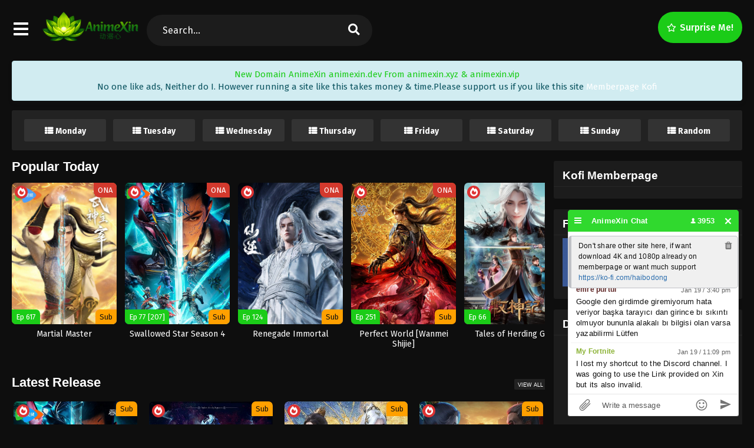

--- FILE ---
content_type: text/html
request_url: https://animexin.dev/
body_size: 20139
content:
<!DOCTYPE html>
<html xmlns="https://www.w3.org/1999/xhtml" lang="en-US">
<head profile="http://gmpg.org/xfn/11">
<meta http-equiv="Content-Type" content="text/html; charset=UTF-8" />
<meta name="viewport" content="width=device-width" />
<meta name="theme-color" content="#1bcc18">
<meta name="msapplication-navbutton-color" content="#1bcc18">
<meta name="mobile-web-app-capable" content="yes">
<meta name='robots' content='index, follow, max-image-preview:large, max-snippet:-1, max-video-preview:-1' />

	<!-- This site is optimized with the Yoast SEO plugin v26.7 - https://yoast.com/wordpress/plugins/seo/ -->
	<title>AnimeXin - AnimeXin - Streaming Download Donghua Subtitle Indonesia English</title>
	<meta name="description" content="AnimeXin - Streaming Download Donghua Subtitle Indonesia English" />
	<link rel="canonical" href="https://animexin.dev/" />
	<link rel="next" href="https://animexin.dev/page/2/" />
	<meta property="og:locale" content="en_US" />
	<meta property="og:type" content="website" />
	<meta property="og:title" content="AnimeXin" />
	<meta property="og:description" content="AnimeXin - Streaming Download Donghua Subtitle Indonesia English" />
	<meta property="og:url" content="https://animexin.dev/" />
	<meta property="og:site_name" content="AnimeXin" />
	<meta name="twitter:card" content="summary_large_image" />
	<script type="application/ld+json" class="yoast-schema-graph">{"@context":"https://schema.org","@graph":[{"@type":"CollectionPage","@id":"https://animexin.dev/","url":"https://animexin.dev/","name":"AnimeXin - AnimeXin - Streaming Download Donghua Subtitle Indonesia English","isPartOf":{"@id":"https://animexin.dev/#website"},"about":{"@id":"https://animexin.dev/#/schema/person/7bd09cec26b49cba46c64bf9736b2abd"},"description":"AnimeXin - Streaming Download Donghua Subtitle Indonesia English","breadcrumb":{"@id":"https://animexin.dev/#breadcrumb"},"inLanguage":"en-US"},{"@type":"BreadcrumbList","@id":"https://animexin.dev/#breadcrumb","itemListElement":[{"@type":"ListItem","position":1,"name":"Home"}]},{"@type":"WebSite","@id":"https://animexin.dev/#website","url":"https://animexin.dev/","name":"AnimeXin","description":"AnimeXin - Streaming Download Donghua Subtitle Indonesia English","publisher":{"@id":"https://animexin.dev/#/schema/person/7bd09cec26b49cba46c64bf9736b2abd"},"potentialAction":[{"@type":"SearchAction","target":{"@type":"EntryPoint","urlTemplate":"https://animexin.dev/?s={search_term_string}"},"query-input":{"@type":"PropertyValueSpecification","valueRequired":true,"valueName":"search_term_string"}}],"inLanguage":"en-US"},{"@type":["Person","Organization"],"@id":"https://animexin.dev/#/schema/person/7bd09cec26b49cba46c64bf9736b2abd","name":"AnimeXin","image":{"@type":"ImageObject","inLanguage":"en-US","@id":"https://animexin.dev/#/schema/person/image/","url":"https://animexin.dev/wp-content/uploads/2020/06/cropped-index.jpg","contentUrl":"https://animexin.dev/wp-content/uploads/2020/06/cropped-index.jpg","width":512,"height":512,"caption":"AnimeXin"},"logo":{"@id":"https://animexin.dev/#/schema/person/image/"},"sameAs":["https://animexin.vip"]}]}</script>
	<meta name="google-site-verification" content="mqrq7JCkEaxwelCUtsz9sYkntvRNC6lFtIJHizMtYaA" />
	<!-- / Yoast SEO plugin. -->


<link rel='dns-prefetch' href='//cdnjs.cloudflare.com' />
<link rel='dns-prefetch' href='//www.googletagmanager.com' />
<script>const ts_config = {"general":{"ajaxurl":"https:\/\/animexin.dev\/wp-admin\/admin-ajax.php","site_url":"https:\/\/animexin.dev","slow_view_count":false,"display_view_count":false,"slow_view_count_interval":6},"lang":{"bookmarked_label":"Bookmarked","bookmark_label":"Bookmark","bookmark_max_reached":"You have reached the maximum bookmark limit","widget_episode_label":"Episode"},"bookmark":{"max":"50","enabled":true},"series_history":{"widget":{"tpl":"<li>\n    <a href=\"#\/\" data-id=\"{{episode_id}}\" class=\"ts-history-item\">{{series_name}} {{episode_label}} <b>{{episode_number}}<\/b> <span class=\"post-date\">{{time}}<\/span><\/a>\n<\/li>"}}};</script><style id='wp-img-auto-sizes-contain-inline-css' type='text/css'>
img:is([sizes=auto i],[sizes^="auto," i]){contain-intrinsic-size:3000px 1500px}
/*# sourceURL=wp-img-auto-sizes-contain-inline-css */
</style>
<style id='wp-emoji-styles-inline-css' type='text/css'>

	img.wp-smiley, img.emoji {
		display: inline !important;
		border: none !important;
		box-shadow: none !important;
		height: 1em !important;
		width: 1em !important;
		margin: 0 0.07em !important;
		vertical-align: -0.1em !important;
		background: none !important;
		padding: 0 !important;
	}
/*# sourceURL=wp-emoji-styles-inline-css */
</style>
<style id='classic-theme-styles-inline-css' type='text/css'>
/*! This file is auto-generated */
.wp-block-button__link{color:#fff;background-color:#32373c;border-radius:9999px;box-shadow:none;text-decoration:none;padding:calc(.667em + 2px) calc(1.333em + 2px);font-size:1.125em}.wp-block-file__button{background:#32373c;color:#fff;text-decoration:none}
/*# sourceURL=/wp-includes/css/classic-themes.min.css */
</style>
<link rel='stylesheet' id='dashicons-css' href='https://animexin.dev/wp-includes/css/dashicons.min.css?ver=6.9' type='text/css' media='all' />
<link rel='stylesheet' id='style-css' href='https://animexin.dev/wp-content/themes/animestream/style.css?ver=2.3.2' type='text/css' media='all' />
<link rel='stylesheet' id='ts-darkstyle-css' href='https://animexin.dev/wp-content/themes/animestream/assets/css/darkmode.css?ver=2.3.2' type='text/css' media='all' />
<link rel='stylesheet' id='ts-second-style-css' href='https://animexin.dev/wp-content/themes/animestream/assets/css/second.css?ver=2.3.2' type='text/css' media='all' />
<link rel='stylesheet' id='ts-swiper-css' href='https://cdnjs.cloudflare.com/ajax/libs/Swiper/5.4.5/css/swiper.min.css?ver=5.4.5' type='text/css' media='all' />
<script type="text/javascript" src="https://animexin.dev/wp-content/themes/animestream/assets/js/jquery.min.js?ver=3.7.1" id="jquery-js"></script>
<script type="text/javascript" id="jquery-js-after">
/* <![CDATA[ */
const tsCastDefaultImg = 'https://animexin.dev/wp-content/themes/animestream/assets/img/character-default.png';
//# sourceURL=jquery-js-after
/* ]]> */
</script>
<script type="text/javascript" src="https://animexin.dev/wp-content/themes/animestream/assets/js/tsfn.js?ver=2.3.2" id="ts-functions-js"></script>
<script type="text/javascript" src="https://animexin.dev/wp-content/themes/animestream/assets/js/tabs.js?ver=2.3.2" id="ts-tabs-js"></script>
<script type="text/javascript" src="https://animexin.dev/wp-content/themes/animestream/assets/js/popular_widget.js?ver=2.3.2" id="ts-popular_widget-js"></script>
<script type="text/javascript" src="https://animexin.dev/wp-content/themes/animestream/assets/js/bookmark.js?ver=2.3.2" id="bookmarks_script-js"></script>

<!-- Google tag (gtag.js) snippet added by Site Kit -->
<!-- Google Analytics snippet added by Site Kit -->
<script type="text/javascript" src="https://www.googletagmanager.com/gtag/js?id=GT-TNPX44MM" id="google_gtagjs-js" async></script>
<script type="text/javascript" id="google_gtagjs-js-after">
/* <![CDATA[ */
window.dataLayer = window.dataLayer || [];function gtag(){dataLayer.push(arguments);}
gtag("set","linker",{"domains":["animexin.dev"]});
gtag("js", new Date());
gtag("set", "developer_id.dZTNiMT", true);
gtag("config", "GT-TNPX44MM");
 window._googlesitekit = window._googlesitekit || {}; window._googlesitekit.throttledEvents = []; window._googlesitekit.gtagEvent = (name, data) => { var key = JSON.stringify( { name, data } ); if ( !! window._googlesitekit.throttledEvents[ key ] ) { return; } window._googlesitekit.throttledEvents[ key ] = true; setTimeout( () => { delete window._googlesitekit.throttledEvents[ key ]; }, 5 ); gtag( "event", name, { ...data, event_source: "site-kit" } ); }; 
//# sourceURL=google_gtagjs-js-after
/* ]]> */
</script>
<link rel="https://api.w.org/" href="https://animexin.dev/wp-json/" /><link rel="EditURI" type="application/rsd+xml" title="RSD" href="https://animexin.dev/xmlrpc.php?rsd" />
<meta name="generator" content="WordPress 6.9" />
<meta name="generator" content="Site Kit by Google 1.170.0" />  <script src="https://cdn.onesignal.com/sdks/web/v16/OneSignalSDK.page.js" defer></script>
  <script>
          window.OneSignalDeferred = window.OneSignalDeferred || [];
          OneSignalDeferred.push(async function(OneSignal) {
            await OneSignal.init({
              appId: "ffad601c-4476-4823-ba39-f4ad5467bc57",
              serviceWorkerOverrideForTypical: true,
              path: "https://animexin.dev/wp-content/plugins/onesignal-free-web-push-notifications/sdk_files/",
              serviceWorkerParam: { scope: "/wp-content/plugins/onesignal-free-web-push-notifications/sdk_files/push/onesignal/" },
              serviceWorkerPath: "OneSignalSDKWorker.js",
            });
          });

          // Unregister the legacy OneSignal service worker to prevent scope conflicts
          if (navigator.serviceWorker) {
            navigator.serviceWorker.getRegistrations().then((registrations) => {
              // Iterate through all registered service workers
              registrations.forEach((registration) => {
                // Check the script URL to identify the specific service worker
                if (registration.active && registration.active.scriptURL.includes('OneSignalSDKWorker.js.php')) {
                  // Unregister the service worker
                  registration.unregister().then((success) => {
                    if (success) {
                      console.log('OneSignalSW: Successfully unregistered:', registration.active.scriptURL);
                    } else {
                      console.log('OneSignalSW: Failed to unregister:', registration.active.scriptURL);
                    }
                  });
                }
              });
            }).catch((error) => {
              console.error('Error fetching service worker registrations:', error);
            });
        }
        </script>
<link rel="preconnect" href="https://fonts.gstatic.com">
<link href="https://fonts.googleapis.com/css?family=Fira+Sans:400,400i,500,500i,600,600i,700,700i&?family=Inter:wght@400;700&display=swap" rel="stylesheet">
<link href="//maxcdn.bootstrapcdn.com/font-awesome/4.1.0/css/font-awesome.min.css" rel="stylesheet"><script>
	$(document).ready(function(){
		$(".shme").click(function(){
			$(".mm").toggleClass("shwx");
		});
		$(".expand").click(function(){
			$(".megavid").toggleClass("xp");
			$(".pd-expand").toggleClass("sxp");
		});
		$('.expand').click(function() {
			if ($('.expand').hasClass('slamdown')){
				$('.expand').removeClass('slamdown');
				jQuery(".mvelement").prependTo(jQuery(".megavid"));
			} else {
				$('.expand').addClass('slamdown');
				jQuery(".mvelement").appendTo(jQuery(".pd-expand"));
			  }
		});
		$(".gnr").click(function(){
			$(".gnrx").toggleClass("shwgx");
		});
		$(".light").click(function(){
			$(".lowvid").toggleClass("highvid");
		});
		$(".colap").click(function(){
			$(".mindes").toggleClass("alldes");
		});
		$(".topmobile").click(function(){
			$(".topmobcon").toggleClass("topmobshow");
		});
		$(".toggler").click(function(){
			$(".inmenu").toggleClass("inmshow");
		});
		$(".twoscmob").click(function(){
			$(".searchdesk").toggleClass("searchmobi");
		});
		$(".srcmob").click(function(){
			$(".minmb").toggleClass("minmbx");
		});
	});
	</script>
	<script>
	var defaultTheme = "darkmode";
	var tsmjsload = true;
	</script>
			<style>
			.darkmode .bxcl ul li span.dt a{background:#30353c;}
			#main-menu,.soraddlx .sorattlx,.releases .vl,.serieslist.pop ul li.topone .limit .bw .ctr,#footer .footermenu,.bigcontent .infox .spe span:before,.commentx #submit,.naveps .nvsc a,.radiox input:checked ~ .checkmarkx,.advancedsearch button.searchz,.lista a:hover,.bxcl ul li span.dt a:hover,.bookmark,.bs .bsx .limit .typez.Drama,.hpage a,.slider:before,.darkmode .naveps .nvsc a,.darkmode .lista a,.darkmode .nav_apb a:hover,#sidebar .section ul.season li:before,#sidebar .section ul.season::-webkit-scrollbar-thumb,#sidebar .section .ongoingseries ul li a .l .fas, #sidebar .section .ongoingseries ul li a .r,.releases.latesthome,.quickfilter .filters .filter.submit button,.footer-az .az-list li a,.stylesix .bsx .upscore,.stylefor .bsx .tt span i,.soraddlx .soraurlx strong,.bxcl ul li:hover,.darkmode .quickfilter .filters .filter.submit button,.darkmode .bxcl ul li:hover,#sidebar .section .ongoingseries ul::-webkit-scrollbar-thumb,.quickfilter .filters .filter .scrollz::-webkit-scrollbar-thumb,.bxcl ul::-webkit-scrollbar-thumb,.bigcontent .infox .genxed a:hover,.lastend .inepcx a,.single-info.bixbox .infox .spe span:before,.single-info.bixbox .infox .genxed a:hover,.series-gen .nav-tabs li.active a,.naveps.bignav .nvs.nvsc a,.darkmode .naveps.bignav .nvs.nvsc a,#top-menu li a:hover,.topmobile,.comment-list .comment-body .reply a:hover,.mngentwo .centernav .surprise,#menutwo .inmenu > ul,#menutwo .inmenu > ul>li>a,#menutwo .inmenu > ul>li:first-child:before,#menutwo .inmenu > ul>li:last-child:after,#slidertwo .item .info,.styletwo #sidebar .section .quickfilter .filters .filter.submit button,.styletwo .bs .bsx .limit .bt .epx,#slidertwo .swiper-pagination > span.swiper-pagination-bullet-active,.mngentwo .centernav .searchx.searchmobi #form #s,#sidebar .section .ts-wpop-series-gen .ts-wpop-nav-tabs li.active span,.bixbox .bvl,.post-nav-links .post-page-numbers,.paginationjs ul li a:hover,.paginationjs ul li.active a,.darkmode .paginationjs ul li.active a{background:#1bcc18;}
			.pagination span.page-numbers.current,#gallery.owl-loaded .owl-dots .owl-dot.active span,.taxindex li a:hover,.darkmode .taxindex li a:hover{background:#1bcc18 !important;}
			.releases span,.advancedsearch button.searchz,.lista a:hover,.darkmode .lista a,.stylefor .bsx:hover,.bxcl ul li:hover,.single-info.bixbox .infox .genxed a:hover,.comment-list .comment-body .reply a {border-color:#1bcc18;}
			.surprise:hover {color: #FFF;background: #333;}
			a:hover,.listupd .lexa .dtl h2 a:hover,.live-search_result_container a:hover,.footer-az .az-list li a:hover,.bxcl ul li span.dt a .dashicons .darkmode #sidebar .section .serieslist ul li .leftseries span a,.stylefor a:hover,.seventh .main-seven .tt .sosev span a:hover,.stylesix .bsx .inf span a,.epl-num a,.bixbox.episodedl .epwrapper .epheader .entry-info a,.darkmode a:hover,.dlbox ul li span a,.single-info.bixbox .infox .infolimit h2,.stylenine .bsx .inf span a,.comment-list .comment-body .reply a,.bigcontent .infox .spe span a,#slidertwo .item .info .watch:hover,#slidertwo .paging > div:hover i,.single-info.bixbox .infox .spe span a,.cmt .must-log-in a, .bigcontent .infox .spe span a,.stylesix .bsx .inf ul li a,.meta .year a,.blogpost .entry-header .entry-meta a,.darkmode .blogpost .entry-header .entry-meta a:hover,.darkmode .single-info.bixbox .infox .spe span a:hover,.darkmode .bigcontent .infox .spe span a:hover,.darkmode .cmt .must-log-in a:hover{color:#1bcc18;}
			.footer-az .az-list li a:hover{color:#1bcc18 !important;}
			.releases h1,.releases h3,#sidebar .section h4 {color:#333}
			.bs .bsx .limit .ply {background:rgba(0,0,0,0.5);}
			#main-menu ul li a:hover {text-decoration:none;color:#FFF;}
			.serieslist ul li .ctr,.bigcontent .infox .genxed a,.single-info.bixbox .infox .genxed a{color:#1bcc18;border-color:#1bcc18;}
			.darkmode .bigcontent .infox .genxed a,.darkmode .single-info.bixbox .infox .genxed a{color:#CCC}
			.darkmode .bigcontent .infox .genxed a:hover,.darkmode .single-info.bixbox .infox .genxed a:hover,.darkmode .single-info.bixbox .infox .infolimit h2,#ts-history-pagination ul li.active a{color:#FFF}
			.modex a {background: #333;}
			.modex a:hover,.stylefor .bsx .tt span i,.darkmode .naveps.bignav .nvs.nvsc a {color: #FFF;}
			.bigcontent .rt .rating,.bxcl ul li span.dt a{background: #f8f8f8;}
			.bookmark:hover{background:#1d1b26}
			.darkmode .lista a:hover{background:#333}
			@media only screen and (max-width: 800px){
				.th,.darkmode .th{background:#1bcc18;}
				#main-menu{background:rgba(28,28,28,.95);}
				.surprise{background:#1bcc18;}
			}
		</style>
		<style>.releases.hothome{background:#1bcc18;}</style>
	<script type='text/javascript'>
	//<![CDATA[
	$(document).ready(function(){
	   $("#shadow").css("height", $(document).height()).hide();
	   $(".light").click(function(){
		  $("#shadow").toggle();
			 if ($("#shadow").is(":hidden"))
				$(this).html("<i class='far fa-lightbulb' aria-hidden='true'></i> <span>Turn Off Light</span>").removeClass("turnedOff");
			 else
				$(this).html("<i class='fas fa-lightbulb' aria-hidden='true'></i> <span>Turn On Light</span>").addClass("turnedOff");
			 });

	  });
	//]]>
	</script>
    <script type="text/javascript">
            var sf_templates = "<a href=\"{search_url_escaped}\">View All Results<\/a>";
            var sf_position = '0';
            var sf_input = '.search-live';
            jQuery(document).ready(function(){
                jQuery(sf_input).ajaxyLiveSearch({"expand":false,"searchUrl":"https:\/\/animexin.dev\/?s=%s","text":"Search...","delay":500,"iwidth":180,"width":350,"ajaxUrl":"https:\/\/animexin.dev\/wp-admin\/admin-ajax.php","rtl":0});
                jQuery(".live-search_ajaxy-selective-input").keyup(function() {
                    var width = jQuery(this).val().length * 8;
                    if(width < 50) {
                        width = 50;
                    }
                    jQuery(this).width(width);
                });
                jQuery(".live-search_ajaxy-selective-search").click(function() {
                    jQuery(this).find(".live-search_ajaxy-selective-input").focus();
                });
                jQuery(".live-search_ajaxy-selective-close").click(function() {
                    jQuery(this).parent().remove();
                });
            });
    </script>
    <link rel="icon" href="https://animexin.dev/wp-content/uploads/2026/01/cropped-New-Logo-e1768365053967-32x32.png" sizes="32x32" />
<link rel="icon" href="https://animexin.dev/wp-content/uploads/2026/01/cropped-New-Logo-e1768365053967-192x192.png" sizes="192x192" />
<link rel="apple-touch-icon" href="https://animexin.dev/wp-content/uploads/2026/01/cropped-New-Logo-e1768365053967-180x180.png" />
<meta name="msapplication-TileImage" content="https://animexin.dev/wp-content/uploads/2026/01/cropped-New-Logo-e1768365053967-270x270.png" />
		<style type="text/css" id="wp-custom-css">
			.bs .bsx .limit .typez.Donghua{
	background:#F44336;
}
#main-menu ul li a {
color: #fff;
font-size:1em;
}
/*Jadwal Rilis Anime Mirip OtakuIndo By Exploit-*/
.schedule{
	width:100%;
	background-color:#FFF;
	padding:15px;
	margin:0 auto;
	margin-bottom:18px;
	display:table;
	border-radius: 3px;
}
.darkmode .schedule{
	background-color:#222;
}
.titleSchh{
	float:left;
	width:12%
}
.box_schh{
 border-radius: 12px;
}
.listSchh{
	border-radius: 3px;
	float:left;
	width:11.5%;
	margin:0 .5%;
	text-align:center;
	background-color:#0ce308;
}
.darkmode .listSchh{
	background-color:#333;
}
.listSchh h2{
	font-size:14px;
	cursor:pointer;
	position:relative;
	margin:0;
	padding:10px;
	padding-bottom:3px;
	color:#fff;
}
.listSchh h2:before{
		content:'\f00b';
	font-family:fontawesome;
	margin-right:4px;
}
.linesche{
	width:0;
	border-top:4px solid #ececec;
	transition:.2s;
}
.darkmode .linesche{
	width:0;
	border-top:4px solid #0ce308;
	transition:.2s;
}
.listSchh:hover .linesche{width:100%}
.subSchh{
	display:none;
	background-color:#fff;
	position:absolute;
	color:#fff;
	z-index:99;
  white-space: nowrap; 
  width: 180px; 
  overflow: hidden;
  text-overflow: ellipsis; 
}
.darkmode .subSchh{
		background-color:#333;
}
.listSchh:hover .subSchh{display:block}
.subSchh a{
	border-top: 4x solid #fff;
	padding:10px 10px 10px 8px;
	text-decoration:none;
	display:block;
	text-align:left;
	font-size:14px;
	font-weight:400;
	cursor:pointer;
	color:#333;
	background-color: #fff;
	border-bottom: 1px solid #ececec;
	overflow: hidden;
	text-overflow: ellipsis;
}
.darkmode .subSchh a{
	border-bottom: 1px solid #262432;
	overflow: hidden;
	text-overflow: ellipsis;
}
.darkmode .subSchh a{
		background-color: #333;
		color:#fff;
}
.subSchh a:before{
	content:'\f0a9';
	font-family:fontawesome;
	margin-right:4px;
	color: #333;
}
.darkmode .subSchh a:before{
	color: #fff;
}
.subSchh a:hover{
	background-color:#0ce308;
	color:#fff;
}
@media screen and (max-width:1024px){.titleSchh{width:100%}.box_schh{width:100%;padding:0;padding-top:15px}.listSchh{width:32%;margin-bottom:5px}}		</style>
		<style id='global-styles-inline-css' type='text/css'>
:root{--wp--preset--aspect-ratio--square: 1;--wp--preset--aspect-ratio--4-3: 4/3;--wp--preset--aspect-ratio--3-4: 3/4;--wp--preset--aspect-ratio--3-2: 3/2;--wp--preset--aspect-ratio--2-3: 2/3;--wp--preset--aspect-ratio--16-9: 16/9;--wp--preset--aspect-ratio--9-16: 9/16;--wp--preset--color--black: #000000;--wp--preset--color--cyan-bluish-gray: #abb8c3;--wp--preset--color--white: #ffffff;--wp--preset--color--pale-pink: #f78da7;--wp--preset--color--vivid-red: #cf2e2e;--wp--preset--color--luminous-vivid-orange: #ff6900;--wp--preset--color--luminous-vivid-amber: #fcb900;--wp--preset--color--light-green-cyan: #7bdcb5;--wp--preset--color--vivid-green-cyan: #00d084;--wp--preset--color--pale-cyan-blue: #8ed1fc;--wp--preset--color--vivid-cyan-blue: #0693e3;--wp--preset--color--vivid-purple: #9b51e0;--wp--preset--gradient--vivid-cyan-blue-to-vivid-purple: linear-gradient(135deg,rgb(6,147,227) 0%,rgb(155,81,224) 100%);--wp--preset--gradient--light-green-cyan-to-vivid-green-cyan: linear-gradient(135deg,rgb(122,220,180) 0%,rgb(0,208,130) 100%);--wp--preset--gradient--luminous-vivid-amber-to-luminous-vivid-orange: linear-gradient(135deg,rgb(252,185,0) 0%,rgb(255,105,0) 100%);--wp--preset--gradient--luminous-vivid-orange-to-vivid-red: linear-gradient(135deg,rgb(255,105,0) 0%,rgb(207,46,46) 100%);--wp--preset--gradient--very-light-gray-to-cyan-bluish-gray: linear-gradient(135deg,rgb(238,238,238) 0%,rgb(169,184,195) 100%);--wp--preset--gradient--cool-to-warm-spectrum: linear-gradient(135deg,rgb(74,234,220) 0%,rgb(151,120,209) 20%,rgb(207,42,186) 40%,rgb(238,44,130) 60%,rgb(251,105,98) 80%,rgb(254,248,76) 100%);--wp--preset--gradient--blush-light-purple: linear-gradient(135deg,rgb(255,206,236) 0%,rgb(152,150,240) 100%);--wp--preset--gradient--blush-bordeaux: linear-gradient(135deg,rgb(254,205,165) 0%,rgb(254,45,45) 50%,rgb(107,0,62) 100%);--wp--preset--gradient--luminous-dusk: linear-gradient(135deg,rgb(255,203,112) 0%,rgb(199,81,192) 50%,rgb(65,88,208) 100%);--wp--preset--gradient--pale-ocean: linear-gradient(135deg,rgb(255,245,203) 0%,rgb(182,227,212) 50%,rgb(51,167,181) 100%);--wp--preset--gradient--electric-grass: linear-gradient(135deg,rgb(202,248,128) 0%,rgb(113,206,126) 100%);--wp--preset--gradient--midnight: linear-gradient(135deg,rgb(2,3,129) 0%,rgb(40,116,252) 100%);--wp--preset--font-size--small: 13px;--wp--preset--font-size--medium: 20px;--wp--preset--font-size--large: 36px;--wp--preset--font-size--x-large: 42px;--wp--preset--spacing--20: 0.44rem;--wp--preset--spacing--30: 0.67rem;--wp--preset--spacing--40: 1rem;--wp--preset--spacing--50: 1.5rem;--wp--preset--spacing--60: 2.25rem;--wp--preset--spacing--70: 3.38rem;--wp--preset--spacing--80: 5.06rem;--wp--preset--shadow--natural: 6px 6px 9px rgba(0, 0, 0, 0.2);--wp--preset--shadow--deep: 12px 12px 50px rgba(0, 0, 0, 0.4);--wp--preset--shadow--sharp: 6px 6px 0px rgba(0, 0, 0, 0.2);--wp--preset--shadow--outlined: 6px 6px 0px -3px rgb(255, 255, 255), 6px 6px rgb(0, 0, 0);--wp--preset--shadow--crisp: 6px 6px 0px rgb(0, 0, 0);}:where(.is-layout-flex){gap: 0.5em;}:where(.is-layout-grid){gap: 0.5em;}body .is-layout-flex{display: flex;}.is-layout-flex{flex-wrap: wrap;align-items: center;}.is-layout-flex > :is(*, div){margin: 0;}body .is-layout-grid{display: grid;}.is-layout-grid > :is(*, div){margin: 0;}:where(.wp-block-columns.is-layout-flex){gap: 2em;}:where(.wp-block-columns.is-layout-grid){gap: 2em;}:where(.wp-block-post-template.is-layout-flex){gap: 1.25em;}:where(.wp-block-post-template.is-layout-grid){gap: 1.25em;}.has-black-color{color: var(--wp--preset--color--black) !important;}.has-cyan-bluish-gray-color{color: var(--wp--preset--color--cyan-bluish-gray) !important;}.has-white-color{color: var(--wp--preset--color--white) !important;}.has-pale-pink-color{color: var(--wp--preset--color--pale-pink) !important;}.has-vivid-red-color{color: var(--wp--preset--color--vivid-red) !important;}.has-luminous-vivid-orange-color{color: var(--wp--preset--color--luminous-vivid-orange) !important;}.has-luminous-vivid-amber-color{color: var(--wp--preset--color--luminous-vivid-amber) !important;}.has-light-green-cyan-color{color: var(--wp--preset--color--light-green-cyan) !important;}.has-vivid-green-cyan-color{color: var(--wp--preset--color--vivid-green-cyan) !important;}.has-pale-cyan-blue-color{color: var(--wp--preset--color--pale-cyan-blue) !important;}.has-vivid-cyan-blue-color{color: var(--wp--preset--color--vivid-cyan-blue) !important;}.has-vivid-purple-color{color: var(--wp--preset--color--vivid-purple) !important;}.has-black-background-color{background-color: var(--wp--preset--color--black) !important;}.has-cyan-bluish-gray-background-color{background-color: var(--wp--preset--color--cyan-bluish-gray) !important;}.has-white-background-color{background-color: var(--wp--preset--color--white) !important;}.has-pale-pink-background-color{background-color: var(--wp--preset--color--pale-pink) !important;}.has-vivid-red-background-color{background-color: var(--wp--preset--color--vivid-red) !important;}.has-luminous-vivid-orange-background-color{background-color: var(--wp--preset--color--luminous-vivid-orange) !important;}.has-luminous-vivid-amber-background-color{background-color: var(--wp--preset--color--luminous-vivid-amber) !important;}.has-light-green-cyan-background-color{background-color: var(--wp--preset--color--light-green-cyan) !important;}.has-vivid-green-cyan-background-color{background-color: var(--wp--preset--color--vivid-green-cyan) !important;}.has-pale-cyan-blue-background-color{background-color: var(--wp--preset--color--pale-cyan-blue) !important;}.has-vivid-cyan-blue-background-color{background-color: var(--wp--preset--color--vivid-cyan-blue) !important;}.has-vivid-purple-background-color{background-color: var(--wp--preset--color--vivid-purple) !important;}.has-black-border-color{border-color: var(--wp--preset--color--black) !important;}.has-cyan-bluish-gray-border-color{border-color: var(--wp--preset--color--cyan-bluish-gray) !important;}.has-white-border-color{border-color: var(--wp--preset--color--white) !important;}.has-pale-pink-border-color{border-color: var(--wp--preset--color--pale-pink) !important;}.has-vivid-red-border-color{border-color: var(--wp--preset--color--vivid-red) !important;}.has-luminous-vivid-orange-border-color{border-color: var(--wp--preset--color--luminous-vivid-orange) !important;}.has-luminous-vivid-amber-border-color{border-color: var(--wp--preset--color--luminous-vivid-amber) !important;}.has-light-green-cyan-border-color{border-color: var(--wp--preset--color--light-green-cyan) !important;}.has-vivid-green-cyan-border-color{border-color: var(--wp--preset--color--vivid-green-cyan) !important;}.has-pale-cyan-blue-border-color{border-color: var(--wp--preset--color--pale-cyan-blue) !important;}.has-vivid-cyan-blue-border-color{border-color: var(--wp--preset--color--vivid-cyan-blue) !important;}.has-vivid-purple-border-color{border-color: var(--wp--preset--color--vivid-purple) !important;}.has-vivid-cyan-blue-to-vivid-purple-gradient-background{background: var(--wp--preset--gradient--vivid-cyan-blue-to-vivid-purple) !important;}.has-light-green-cyan-to-vivid-green-cyan-gradient-background{background: var(--wp--preset--gradient--light-green-cyan-to-vivid-green-cyan) !important;}.has-luminous-vivid-amber-to-luminous-vivid-orange-gradient-background{background: var(--wp--preset--gradient--luminous-vivid-amber-to-luminous-vivid-orange) !important;}.has-luminous-vivid-orange-to-vivid-red-gradient-background{background: var(--wp--preset--gradient--luminous-vivid-orange-to-vivid-red) !important;}.has-very-light-gray-to-cyan-bluish-gray-gradient-background{background: var(--wp--preset--gradient--very-light-gray-to-cyan-bluish-gray) !important;}.has-cool-to-warm-spectrum-gradient-background{background: var(--wp--preset--gradient--cool-to-warm-spectrum) !important;}.has-blush-light-purple-gradient-background{background: var(--wp--preset--gradient--blush-light-purple) !important;}.has-blush-bordeaux-gradient-background{background: var(--wp--preset--gradient--blush-bordeaux) !important;}.has-luminous-dusk-gradient-background{background: var(--wp--preset--gradient--luminous-dusk) !important;}.has-pale-ocean-gradient-background{background: var(--wp--preset--gradient--pale-ocean) !important;}.has-electric-grass-gradient-background{background: var(--wp--preset--gradient--electric-grass) !important;}.has-midnight-gradient-background{background: var(--wp--preset--gradient--midnight) !important;}.has-small-font-size{font-size: var(--wp--preset--font-size--small) !important;}.has-medium-font-size{font-size: var(--wp--preset--font-size--medium) !important;}.has-large-font-size{font-size: var(--wp--preset--font-size--large) !important;}.has-x-large-font-size{font-size: var(--wp--preset--font-size--x-large) !important;}
/*# sourceURL=global-styles-inline-css */
</style>
<link rel='stylesheet' id='ts-fontawesome-css' href='https://animexin.dev/wp-content/themes/animestream/assets/css/font-awesome.min.css?ver=5.13.0' type='text/css' media='all' />
<link rel='stylesheet' id='ts-owl-carousel-css' href='https://animexin.dev/wp-content/themes/animestream/assets/css/owl.carousel.css?ver=2.3.2' type='text/css' media='all' />
</head>
<body class="darkmode styletwo" itemscope="itemscope" itemtype="http://schema.org/WebPage">
<script data-ssr="1" data-cfasync="false" async type="text/javascript" src="//af.peyotlspreve.shop/r696ed19922420/111223"></script><div id='shadow'></div>

<div class="th mngentwo">
	<div class="centernav bound">
		<div id="menutwo">
			<div class="toggler"><i class="fa fa-bars" aria-hidden="true"></i></div>

			<div class="inmenu" itemscope="itemscope" itemtype="http://schema.org/SiteNavigationElement" role="navigation">
				<ul id="menu-home" class="menu"><li id="menu-item-2073" class="menu-item menu-item-type-custom menu-item-object-custom current-menu-item current_page_item menu-item-2073"><a href="/" aria-current="page" itemprop="url"><span itemprop="name">Home</span></a></li>
<li id="menu-item-2076" class="menu-item menu-item-type-custom menu-item-object-custom menu-item-2076"><a href="/anime" itemprop="url"><span itemprop="name">Donghua List</span></a></li>
<li id="menu-item-26352" class="menu-item menu-item-type-post_type menu-item-object-page menu-item-26352"><a href="https://animexin.dev/release-date/" itemprop="url"><span itemprop="name">Release Date</span></a></li>
<li id="menu-item-2442" class="menu-item menu-item-type-post_type menu-item-object-page menu-item-2442"><a href="https://animexin.dev/genres/" itemprop="url"><span itemprop="name">Genres</span></a></li>
<li id="menu-item-2077" class="menu-item menu-item-type-post_type menu-item-object-page menu-item-2077"><a href="https://animexin.dev/bookmark-2/" itemprop="url"><span itemprop="name">Bookmark</span></a></li>
<li id="menu-item-2081" class="menu-item menu-item-type-post_type menu-item-object-page menu-item-2081"><a href="https://animexin.dev/dmca/" itemprop="url"><span itemprop="name">DMCA</span></a></li>
<li id="menu-item-2079" class="menu-item menu-item-type-post_type menu-item-object-page menu-item-2079"><a href="https://animexin.dev/how-to-download/" itemprop="url"><span itemprop="name">Download ?</span></a></li>
<li id="menu-item-3468" class="menu-item menu-item-type-post_type menu-item-object-page menu-item-3468"><a href="https://animexin.dev/help-information/" itemprop="url"><span itemprop="name">Help Information</span></a></li>
<li id="menu-item-7674" class="menu-item menu-item-type-post_type menu-item-object-page menu-item-privacy-policy menu-item-7674"><a rel="privacy-policy" href="https://animexin.dev/privacy-policy/" itemprop="url"><span itemprop="name">Privacy Policy</span></a></li>
</ul>			</div>
		</div>
		
		<header class="mainheader" role="banner" itemscope itemtype="http://schema.org/WPHeader">
			<div class="site-branding logox">
							<h1 class="logos">
					<a title="AnimeXin - AnimeXin &#8211; Streaming Download Donghua Subtitle Indonesia English" itemprop="url" href="https://animexin.dev/"><img itemprop="image" width="270" height="50" src="https://animexin.dev/wp-content/uploads/2026/01/New-Logo-e1768365053967.png" alt="AnimeXin - AnimeXin &#8211; Streaming Download Donghua Subtitle Indonesia English"><span class="hdl">AnimeXin - AnimeXin &#8211; Streaming Download Donghua Subtitle Indonesia English</span></a>
				</h1>
								<meta itemprop="name" content="AnimeXin" />
			</div>
		</header>

		<div class="searchx searchdesk">
			<form action="https://animexin.dev/" id="form" method="get" itemprop="potentialAction" itemscope itemtype="http://schema.org/SearchAction">
				<meta itemprop="target" content="https://animexin.dev/?s={query}"/>
				<input id="s" itemprop="query-input" class="search-live" type="text" placeholder="Search..." name="s"/>
				<button type="submit" id="submitsearch" aria-label="search"><i class="fas fa-search" aria-hidden="true"></i></button>
			</form>
		</div>
					<a href="https://animexin.dev/random" class="surprise" aria-label="Surprise Me!"><i class="far fa-star" aria-hidden="true"></i> <span>Surprise Me!</span></a>
				<span class="twoscmob"><i class="fas fa-search" aria-hidden="true"></i></span>
	</div>
</div>

<div id="content">
	<div class="wrapper">
		<div class="announ"><center> <div style="color:#1bcc18;"> New Domain AnimeXin animexin.dev From animexin.xyz & animexin.vip</div> No one like ads, Neither do I. However running a site like this takes money & time.Please support us if you like this site <a href="https://ko-fi.com/haibodong"> Memberpage Kofi</a></center></div>		
<div class="container schedule masonry-brick">
   <div class="container box_schh">
   <!--Salin This One-->
    <div class="listSchh">
     <h2>Monday</h2>
     <div class="linesche"></div>
     <div class="subSchh">
       <div style="height:5px;"></div> 
      <a href="https://animexin.dev/anime/supreme-god-emperor/">Supreme God Emperor</a>
      <a href="https://animexin.dev/anime/againts-the-sky-supreme/">Against Sky Supreme</a>		
	  <a href="https://animexin.dev/renegade-immortal/">Renegade Immortal</a>
      <a href="https://animexin.dev/immortality-season-5/">Immortality Season 5</a>
     </div>
      </div>
   <!--Salin This To-->
   <div class="listSchh">
     <h2>Tuesday</h2>
     <div class="linesche"></div>
     <div class="subSchh">
       <div style="height:5px;"></div> 
	  <a href="https://animexin.dev/swallowed-star-season-4/">Swallowed Star Season 3</a>
      <a href="https://animexin.dev/anime/martial-master/">Martial Master</a>
	  <a href="https://animexin.dev/anime/100-000-years-of-refining-qi/">100.000 Years of Refining Qi</a>
      <a href="https://animexin.dev/anime/wan-jie-du-zun-ten-thousand-worlds/">Wan Jie Du Zun [Ten Thousand Worlds]</a>
	  <a href="https://animexin.dev/world-defying-dan-god/">World Defying Dan God</a>
	  <a href="https://animexin.dev/apotheosis/">Apotheosis</a>
	  <a href="https://animexin.dev/sword-and-fairy-3/">Sword and Fairy 3</a>
     </div>
    </div>
   <div class="listSchh">
     <h2>Wednesday</h2>
     <div class="linesche"></div>
     <div class="subSchh">
       <div style="height:5px;"></div>
	  <a href="https://animexin.dev/anime/shrounding-the-heavens/">Shrouding the Heavens</a>
	  <a href="https://animexin.dev/twin-martial-souls/">Twin Martial Souls</a>
	  <a href="https://animexin.dev/zi-chuan-purple-river-season-2/">[Zi Chuan] Purple River Season 2</a>
	  <a href="https://animexin.dev/heaven-scrap-master/">Heaven Scrap Master</a>
	  <a href="https://animexin.dev/divine-manifestation/">Divine Manifestation</a>
	  <a href="https://animexin.dev/back-as-immortal-lord/">Back as Immortal Lord</a>
     </div>
    </div>
   <div class="listSchh">
     <h2>Thursday</h2>
     <div class="linesche"></div>
     <div class="subSchh">
		<div style="height:5px;"></div> 
	  <a href="https://animexin.dev/anime/throne-of-seal/">Throne of Seal</a>
	  <a href="https://animexin.dev/big-brother/#/">Big Brother</a>
	  <a href="https://animexin.dev/twin-martial-souls/">Twin Martial Souls</a>
      <a href="https://animexin.dev/wind-driver-in-tang-dynasty/">Wind Driver in Tang Dynasty</a>
      <a href="https://animexin.dev/sword-of-coming-season-2/">Sword of Coming Season 2</a>
     </div>
    </div>
   <div class="listSchh">
     <h2>Friday</h2>
     <div class="linesche"></div>
     <div class="subSchh">
       <div style="height:5px;"></div> 
	  <a href="https://animexin.dev/anime/againts-the-sky-supreme/">Against Sky Supreme</a>
      <a href="https://animexin.dev/anime/supreme-god-emperor/">Supreme God Emperor</a>
      <a href="https://animexin.dev/anime/perfect-world-wanmei-shijie/">Perfect World</a>
	  <a href="https://animexin.dev/tomb-of-fallen-gods-season-3/">Tomb of Fallen Gods Season 3</a>
	  <a href="https://animexin.dev/the-gate-of-mystical-realm/">The Gate of Mystical Realm</a>
	  <a href="https://animexin.dev/the-great-ruler-3d/">The Great Ruler 3D</a>
     </div>
    </div>
   <div class="listSchh">
     <h2>Saturday</h2>
     <div class="linesche"></div>
     <div class="subSchh">
       <div style="height:5px;"></div> 
      <a href="https://animexin.dev/anime/soul-land-2-the-peerless-tang-clan/">Soul Land 2: The Peerless Tang Sect</a>
      <a href="https://animexin.dev/anime/wan-jie-du-zun-ten-thousand-worlds/">Wan Jie Du Zun [Ten Thousand Worlds]</a>
	  <a href="https://animexin.dev/anime/100-000-years-of-refining-qi/">100.000 Years of Refining Qi</a>
	  <a href="https://animexin.dev/legend-of-martial-immortal/">Legend of Martial Immortal</a>
	  <a href="https://animexin.dev/threads-of-fate-a-war-untold/">Threads of Fate: A War Untold</a>
	  <a href="https://animexin.dev/ascendants-of-the-nine-suns/">Ascendants of the Nine Suns</a>
     </div>
    </div>
   <div class="listSchh">
     <h2>Sunday</h2>
     <div class="linesche"></div>
     <div class="subSchh">
       <div style="height:5px;"></div> 
      <a href="https://animexin.dev/btth-season-5/">Battle Through the Heavens Season 5</a>
	  <a href="https://animexin.dev/the-daily-life-of-the-immortal-king-season-5/">The Daily Life of the Immortal King Season 5</a>
	  <a href="https://animexin.dev/tales-of-herding-gods/">Tales of Herding Gods</a>
      <a href="https://animexin.dev/anime/martial-master/">Martial Master</a>
	  <a href="https://animexin.dev/heaven-scrap-master/">Heaven Scrap Master</a>
	  <a href="https://animexin.dev/beyond-times-gaze/">Beyond Time’s Gaze</a>
     </div>
    </div>
   <div class="listSchh">
     <h2>Random</h2>
     <div class="linesche"></div>
     <div class="subSchh">
       <div style="height:5px;"></div> 
      <a href="#"></a>	
     </div>
    </div>
  <!--Pembungkus-->
  </div>
 </div>
<div class="postbody">
				<div class="bixbox bbnofrm">
		<div class="releases hothome"><h2>Popular Today</h2></div>
		<div class="listupd popularslider">
		<div class="popconslide">
		<article class="bs" itemscope="itemscope" itemtype="http://schema.org/CreativeWork">
	<div class="bsx">
		<a href="https://animexin.dev/martial-master-episode-617-indonesia-english-sub/" itemprop="url" title="Martial Master Episode 617 Indonesia, English Sub" class="tip" rel="1693">
		<div class="limit">
						<div class="hotbadge"><i class="fas fa-fire-alt"></i></div>			<div class="typez ONA">ONA</div>
			<div class="ply"><i class="far fa-play-circle"></i></div>
			<div class="bt">
				<span class="epx">Ep 617</span>				<span class="sb Sub">Sub</span>			</div>
			<img src="https://animexin.dev/wp-content/uploads/2020/03/martial-master-2025.jpg" class="ts-post-image wp-post-image attachment-post-thumbnail size-post-thumbnail" loading="lazy" itemprop="image" title="Martial Master Episode 617 Indonesia, English Sub" alt="Martial Master Episode 617 Indonesia, English Sub" width="720" height="1280"/>		</div>
			<div class="tt">
				Martial Master				<h2 itemprop="headline">Martial Master Episode 617 Indonesia, English Sub</h2>
			</div>
		</a>
	</div>
</article><article class="bs" itemscope="itemscope" itemtype="http://schema.org/CreativeWork">
	<div class="bsx">
		<a href="https://animexin.dev/swallowed-star-season-4-episode-77-207-indonesia-english-sub/" itemprop="url" title="Swallowed Star Season 4 Episode 77 [207] Indonesia, English Sub" class="tip" rel="18925">
		<div class="limit">
						<div class="hotbadge"><i class="fas fa-fire-alt"></i></div>			<div class="typez ONA">ONA</div>
			<div class="ply"><i class="far fa-play-circle"></i></div>
			<div class="bt">
				<span class="epx">Ep 77 [207]</span>				<span class="sb Sub">Sub</span>			</div>
			<img src="https://animexin.dev/wp-content/uploads/2024/08/Swallowed-HD26.jpg" class="ts-post-image wp-post-image attachment-post-thumbnail size-post-thumbnail" loading="lazy" itemprop="image" title="Swallowed Star Season 4 Episode 77 [207] Indonesia, English Sub" alt="Swallowed Star Season 4 Episode 77 [207] Indonesia, English Sub" width="1080" height="1920"/>		</div>
			<div class="tt">
				Swallowed Star Season 4				<h2 itemprop="headline">Swallowed Star Season 4 Episode 77 [207] Indonesia, English Sub</h2>
			</div>
		</a>
	</div>
</article><article class="bs" itemscope="itemscope" itemtype="http://schema.org/CreativeWork">
	<div class="bsx">
		<a href="https://animexin.dev/renegade-immortal-episode-124-indonesia-english-sub/" itemprop="url" title="Renegade Immortal Episode 124 Indonesia, English Sub" class="tip" rel="14646">
		<div class="limit">
						<div class="hotbadge"><i class="fas fa-fire-alt"></i></div>			<div class="typez ONA">ONA</div>
			<div class="ply"><i class="far fa-play-circle"></i></div>
			<div class="bt">
				<span class="epx">Ep 124</span>				<span class="sb Sub">Sub</span>			</div>
			<img src="https://animexin.dev/wp-content/uploads/2023/09/Renegade-Immortal-Ascendant.jpg" class="ts-post-image wp-post-image attachment-post-thumbnail size-post-thumbnail" loading="lazy" itemprop="image" title="Renegade Immortal Episode 124 Indonesia, English Sub" alt="Renegade Immortal Episode 124 Indonesia, English Sub" width="770" height="1080"/>		</div>
			<div class="tt">
				Renegade Immortal				<h2 itemprop="headline">Renegade Immortal Episode 124 Indonesia, English Sub</h2>
			</div>
		</a>
	</div>
</article><article class="bs" itemscope="itemscope" itemtype="http://schema.org/CreativeWork">
	<div class="bsx">
		<a href="https://animexin.dev/perfect-world-wanmei-shijie-episode-251-indonesia-english-sub/" itemprop="url" title="Perfect World [Wanmei Shijie] Episode 251 Indonesia, English Sub" class="tip" rel="5273">
		<div class="limit">
						<div class="hotbadge"><i class="fas fa-fire-alt"></i></div>			<div class="typez ONA">ONA</div>
			<div class="ply"><i class="far fa-play-circle"></i></div>
			<div class="bt">
				<span class="epx">Ep 251</span>				<span class="sb Sub">Sub</span>			</div>
			<img src="https://animexin.dev/wp-content/uploads/2021/04/perfect-world-SP.jpg" class="ts-post-image wp-post-image attachment-post-thumbnail size-post-thumbnail" loading="lazy" itemprop="image" title="Perfect World [Wanmei Shijie] Episode 251 Indonesia, English Sub" alt="Perfect World [Wanmei Shijie] Episode 251 Indonesia, English Sub" width="1080" height="1920"/>		</div>
			<div class="tt">
				Perfect World [Wanmei Shijie]				<h2 itemprop="headline">Perfect World [Wanmei Shijie] Episode 251 Indonesia, English Sub</h2>
			</div>
		</a>
	</div>
</article><article class="bs" itemscope="itemscope" itemtype="http://schema.org/CreativeWork">
	<div class="bsx">
		<a href="https://animexin.dev/tales-of-herding-gods-episode-66-indonesia-english-sub/" itemprop="url" title="Tales of Herding Gods Episode 66 Indonesia, English Sub" class="tip" rel="20017">
		<div class="limit">
						<div class="hotbadge"><i class="fas fa-fire-alt"></i></div>			<div class="typez ONA">ONA</div>
			<div class="ply"><i class="far fa-play-circle"></i></div>
			<div class="bt">
				<span class="epx">Ep 66</span>				<span class="sb Sub">Sub</span>			</div>
			<img src="https://animexin.dev/wp-content/uploads/2024/10/TOHG-Ax.jpg" class="ts-post-image wp-post-image attachment-post-thumbnail size-post-thumbnail" loading="lazy" itemprop="image" title="Tales of Herding Gods Episode 66 Indonesia, English Sub" alt="Tales of Herding Gods Episode 66 Indonesia, English Sub" width="404" height="548"/>		</div>
			<div class="tt">
				Tales of Herding Gods				<h2 itemprop="headline">Tales of Herding Gods Episode 66 Indonesia, English Sub</h2>
			</div>
		</a>
	</div>
</article>			</div>
		</div>
	</div>
		<div class="bixbox bbnofrm">
		<div class="releases latesthome"><h3>Latest Release</h3><a class="vl" href="https://animexin.dev/anime/?status=&type=&order=update">View All</a></div>
	<div class="listupd normal">
		<div class="excstf">
		<article class="bs styleegg" itemscope="itemscope" itemtype="http://schema.org/CreativeWork">
	<div class="bsx">
		<a href="https://animexin.dev/swallowed-star-season-4-episode-77-207-indonesia-english-sub/" itemprop="url" title="Swallowed Star Season 4 Episode 77 [207] Indonesia, English Sub" class="tip" rel="18925">
		<div class="limit">
						<div class="hotbadge"><i class="fas fa-fire-alt"></i></div>			<div class="bt">
				<span class="sb Sub">Sub</span>			</div>
			<div class="ply"><i class="far fa-play-circle"></i></div>
			<div class="egghead">
				<div class="eggtitle">Swallowed Star Season 4</div>
				<div class="eggmeta">
					<div class="eggtype ONA">ONA</div>
					<div class="eggepisode">Episode 77 [207]</div>				</div>
			</div>
			<img src="https://animexin.dev/wp-content/uploads/2024/08/Swallowed-HD26-768x1365.jpg" class="ts-post-image wp-post-image attachment-medium_large size-medium_large" loading="lazy" itemprop="image" title="Swallowed Star Season 4 Episode 77 [207] Indonesia, English Sub" alt="Swallowed Star Season 4 Episode 77 [207] Indonesia, English Sub" width="768" height="1365"/>		</div>
			<div class="tt">
				<h2 itemprop="headline">Swallowed Star Season 4 Episode 77 [207] Indonesia, English Sub</h2>
			</div>
		</a>
	</div>
</article><article class="bs styleegg" itemscope="itemscope" itemtype="http://schema.org/CreativeWork">
	<div class="bsx">
		<a href="https://animexin.dev/against-the-sky-supreme-episode-481-indonesia-english-sub/" itemprop="url" title="Against the Sky Supreme Episode 481 Indonesia, English Sub" class="tip" rel="6178">
		<div class="limit">
						<div class="hotbadge"><i class="fas fa-fire-alt"></i></div>			<div class="bt">
				<span class="sb Sub">Sub</span>			</div>
			<div class="ply"><i class="far fa-play-circle"></i></div>
			<div class="egghead">
				<div class="eggtitle">Against the Sky Supreme</div>
				<div class="eggmeta">
					<div class="eggtype ONA">ONA</div>
					<div class="eggepisode">Episode 481</div>				</div>
			</div>
			<img src="https://animexin.dev/wp-content/uploads/2021/07/Against-new.webp" class="ts-post-image wp-post-image attachment-medium_large size-medium_large" loading="lazy" itemprop="image" title="Against the Sky Supreme Episode 481 Indonesia, English Sub" alt="Against the Sky Supreme Episode 481 Indonesia, English Sub" width="385" height="540"/>		</div>
			<div class="tt">
				<h2 itemprop="headline">Against the Sky Supreme Episode 481 Indonesia, English Sub</h2>
			</div>
		</a>
	</div>
</article><article class="bs styleegg" itemscope="itemscope" itemtype="http://schema.org/CreativeWork">
	<div class="bsx">
		<a href="https://animexin.dev/supreme-god-emperor-episode-562-indonesia-english-sub/" itemprop="url" title="Supreme God Emperor Episode 562 Indonesia, English Sub" class="tip" rel="2072">
		<div class="limit">
						<div class="hotbadge"><i class="fas fa-fire-alt"></i></div>			<div class="bt">
				<span class="sb Sub">Sub</span>			</div>
			<div class="ply"><i class="far fa-play-circle"></i></div>
			<div class="egghead">
				<div class="eggtitle">Supreme God Emperor</div>
				<div class="eggmeta">
					<div class="eggtype ONA">ONA</div>
					<div class="eggepisode">Episode 562</div>				</div>
			</div>
			<img src="https://animexin.dev/wp-content/uploads/2020/05/Supreme-God-Emperor-Subtitle.webp" class="ts-post-image wp-post-image attachment-medium_large size-medium_large" loading="lazy" itemprop="image" title="Supreme God Emperor Episode 562 Indonesia, English Sub" alt="Supreme God Emperor Episode 562 Indonesia, English Sub" width="308" height="432"/>		</div>
			<div class="tt">
				<h2 itemprop="headline">Supreme God Emperor Episode 562 Indonesia, English Sub</h2>
			</div>
		</a>
	</div>
</article><article class="bs styleegg" itemscope="itemscope" itemtype="http://schema.org/CreativeWork">
	<div class="bsx">
		<a href="https://animexin.dev/immortality-season-5-episode-7-indonesia-english-sub/" itemprop="url" title="Immortality Season 5 Episode 7 Indonesia, English Sub" class="tip" rel="26052">
		<div class="limit">
						<div class="hotbadge"><i class="fas fa-fire-alt"></i></div>			<div class="bt">
				<span class="sb Sub">Sub</span>			</div>
			<div class="ply"><i class="far fa-play-circle"></i></div>
			<div class="egghead">
				<div class="eggtitle">Immortality Season 5</div>
				<div class="eggmeta">
					<div class="eggtype ONA">ONA</div>
					<div class="eggepisode">Episode 7</div>				</div>
			</div>
			<img src="https://animexin.dev/wp-content/uploads/2025/12/Immortality-S5-768x1024.jpg" class="ts-post-image wp-post-image attachment-medium_large size-medium_large" loading="lazy" itemprop="image" title="Immortality Season 5 Episode 7 Indonesia, English Sub" alt="Immortality Season 5 Episode 7 Indonesia, English Sub" width="768" height="1024"/>		</div>
			<div class="tt">
				<h2 itemprop="headline">Immortality Season 5 Episode 7 Indonesia, English Sub</h2>
			</div>
		</a>
	</div>
</article><article class="bs styleegg" itemscope="itemscope" itemtype="http://schema.org/CreativeWork">
	<div class="bsx">
		<a href="https://animexin.dev/beyond-times-gaze-episode-5-indonesia-english-sub/" itemprop="url" title="Beyond Time’s Gaze Episode 5 Indonesia, English Sub" class="tip" rel="26153">
		<div class="limit">
						<div class="hotbadge"><i class="fas fa-fire-alt"></i></div>			<div class="bt">
				<span class="sb Sub">Sub</span>			</div>
			<div class="ply"><i class="far fa-play-circle"></i></div>
			<div class="egghead">
				<div class="eggtitle">Beyond Time’s Gaze</div>
				<div class="eggmeta">
					<div class="eggtype ONA">ONA</div>
					<div class="eggepisode">Episode 5</div>				</div>
			</div>
			<img src="https://animexin.dev/wp-content/uploads/2025/12/Beyond-Times-Gaze-HD-768x1152.jpg" class="ts-post-image wp-post-image attachment-medium_large size-medium_large" loading="lazy" itemprop="image" title="Beyond Time’s Gaze Episode 5 Indonesia, English Sub" alt="Beyond Time’s Gaze Episode 5 Indonesia, English Sub" width="768" height="1152"/>		</div>
			<div class="tt">
				<h2 itemprop="headline">Beyond Time’s Gaze Episode 5 Indonesia, English Sub</h2>
			</div>
		</a>
	</div>
</article><article class="bs styleegg" itemscope="itemscope" itemtype="http://schema.org/CreativeWork">
	<div class="bsx">
		<a href="https://animexin.dev/renegade-immortal-episode-124-indonesia-english-sub/" itemprop="url" title="Renegade Immortal Episode 124 Indonesia, English Sub" class="tip" rel="14646">
		<div class="limit">
						<div class="hotbadge"><i class="fas fa-fire-alt"></i></div>			<div class="bt">
				<span class="sb Sub">Sub</span>			</div>
			<div class="ply"><i class="far fa-play-circle"></i></div>
			<div class="egghead">
				<div class="eggtitle">Renegade Immortal</div>
				<div class="eggmeta">
					<div class="eggtype ONA">ONA</div>
					<div class="eggepisode">Episode 124</div>				</div>
			</div>
			<img src="https://animexin.dev/wp-content/uploads/2023/09/Renegade-Immortal-Ascendant-768x1077.jpg" class="ts-post-image wp-post-image attachment-medium_large size-medium_large" loading="lazy" itemprop="image" title="Renegade Immortal Episode 124 Indonesia, English Sub" alt="Renegade Immortal Episode 124 Indonesia, English Sub" width="768" height="1077"/>		</div>
			<div class="tt">
				<h2 itemprop="headline">Renegade Immortal Episode 124 Indonesia, English Sub</h2>
			</div>
		</a>
	</div>
</article><article class="bs styleegg" itemscope="itemscope" itemtype="http://schema.org/CreativeWork">
	<div class="bsx">
		<a href="https://animexin.dev/the-other-side-of-deep-space-episode-3-indonesia-english-sub/" itemprop="url" title="The Other Side of Deep Space Episode 3 Indonesia, English Sub" class="tip" rel="26466">
		<div class="limit">
						<div class="hotbadge"><i class="fas fa-fire-alt"></i></div>			<div class="bt">
				<span class="sb Sub">Sub</span>			</div>
			<div class="ply"><i class="far fa-play-circle"></i></div>
			<div class="egghead">
				<div class="eggtitle">The Other Side of Deep Space</div>
				<div class="eggmeta">
					<div class="eggtype ONA">ONA</div>
					<div class="eggepisode">Episode 3</div>				</div>
			</div>
			<img src="https://animexin.dev/wp-content/uploads/2026/01/The-Other-Side-of-Deep-Space.jpg" class="ts-post-image wp-post-image attachment-medium_large size-medium_large" loading="lazy" itemprop="image" title="The Other Side of Deep Space Episode 3 Indonesia, English Sub" alt="The Other Side of Deep Space Episode 3 Indonesia, English Sub" width="480" height="640"/>		</div>
			<div class="tt">
				<h2 itemprop="headline">The Other Side of Deep Space Episode 3 Indonesia, English Sub</h2>
			</div>
		</a>
	</div>
</article><article class="bs styleegg" itemscope="itemscope" itemtype="http://schema.org/CreativeWork">
	<div class="bsx">
		<a href="https://animexin.dev/100-000-years-of-refining-qi-episode-312-indonesia-english-sub/" itemprop="url" title="100.000 Years of Refining Qi Episode 312 Indonesia, English Sub" class="tip" rel="11608">
		<div class="limit">
						<div class="hotbadge"><i class="fas fa-fire-alt"></i></div>			<div class="bt">
				<span class="sb Sub">Sub</span>			</div>
			<div class="ply"><i class="far fa-play-circle"></i></div>
			<div class="egghead">
				<div class="eggtitle">100.000 Years of Refining Qi</div>
				<div class="eggmeta">
					<div class="eggtype ONA">ONA</div>
					<div class="eggepisode">Episode 312</div>				</div>
			</div>
			<img src="https://animexin.dev/wp-content/uploads/2023/02/100.000-refining-qi-768x1030.jpg" class="ts-post-image wp-post-image attachment-medium_large size-medium_large" loading="lazy" itemprop="image" title="100.000 Years of Refining Qi Episode 312 Indonesia, English Sub" alt="100.000 Years of Refining Qi Episode 312 Indonesia, English Sub" width="768" height="1030"/>		</div>
			<div class="tt">
				<h2 itemprop="headline">100.000 Years of Refining Qi Episode 312 Indonesia, English Sub</h2>
			</div>
		</a>
	</div>
</article><article class="bs styleegg" itemscope="itemscope" itemtype="http://schema.org/CreativeWork">
	<div class="bsx">
		<a href="https://animexin.dev/martial-master-episode-617-indonesia-english-sub/" itemprop="url" title="Martial Master Episode 617 Indonesia, English Sub" class="tip" rel="1693">
		<div class="limit">
						<div class="hotbadge"><i class="fas fa-fire-alt"></i></div>			<div class="bt">
				<span class="sb Sub">Sub</span>			</div>
			<div class="ply"><i class="far fa-play-circle"></i></div>
			<div class="egghead">
				<div class="eggtitle">Martial Master</div>
				<div class="eggmeta">
					<div class="eggtype ONA">ONA</div>
					<div class="eggepisode">Episode 617</div>				</div>
			</div>
			<img src="https://animexin.dev/wp-content/uploads/2020/03/martial-master-2025.jpg" class="ts-post-image wp-post-image attachment-medium_large size-medium_large" loading="lazy" itemprop="image" title="Martial Master Episode 617 Indonesia, English Sub" alt="Martial Master Episode 617 Indonesia, English Sub" width="720" height="1280"/>		</div>
			<div class="tt">
				<h2 itemprop="headline">Martial Master Episode 617 Indonesia, English Sub</h2>
			</div>
		</a>
	</div>
</article><article class="bs styleegg" itemscope="itemscope" itemtype="http://schema.org/CreativeWork">
	<div class="bsx">
		<a href="https://animexin.dev/tales-of-herding-gods-episode-66-indonesia-english-sub/" itemprop="url" title="Tales of Herding Gods Episode 66 Indonesia, English Sub" class="tip" rel="20017">
		<div class="limit">
						<div class="hotbadge"><i class="fas fa-fire-alt"></i></div>			<div class="bt">
				<span class="sb Sub">Sub</span>			</div>
			<div class="ply"><i class="far fa-play-circle"></i></div>
			<div class="egghead">
				<div class="eggtitle">Tales of Herding Gods</div>
				<div class="eggmeta">
					<div class="eggtype ONA">ONA</div>
					<div class="eggepisode">Episode 66</div>				</div>
			</div>
			<img src="https://animexin.dev/wp-content/uploads/2024/10/TOHG-Ax.jpg" class="ts-post-image wp-post-image attachment-medium_large size-medium_large" loading="lazy" itemprop="image" title="Tales of Herding Gods Episode 66 Indonesia, English Sub" alt="Tales of Herding Gods Episode 66 Indonesia, English Sub" width="404" height="548"/>		</div>
			<div class="tt">
				<h2 itemprop="headline">Tales of Herding Gods Episode 66 Indonesia, English Sub</h2>
			</div>
		</a>
	</div>
</article><article class="bs styleegg" itemscope="itemscope" itemtype="http://schema.org/CreativeWork">
	<div class="bsx">
		<a href="https://animexin.dev/heaven-scrap-master-episode-35-indonesia-english-sub/" itemprop="url" title="Heaven Scrap Master Episode 35 Indonesia, English Sub" class="tip" rel="24875">
		<div class="limit">
						<div class="hotbadge"><i class="fas fa-fire-alt"></i></div>			<div class="bt">
				<span class="sb Sub">Sub</span>			</div>
			<div class="ply"><i class="far fa-play-circle"></i></div>
			<div class="egghead">
				<div class="eggtitle">Heaven Scrap Master</div>
				<div class="eggmeta">
					<div class="eggtype ONA">ONA</div>
					<div class="eggepisode">Episode 35</div>				</div>
			</div>
			<img src="https://animexin.dev/wp-content/uploads/2025/09/Heaven-Scrap-Master-768x1077.jpg" class="ts-post-image wp-post-image attachment-medium_large size-medium_large" loading="lazy" itemprop="image" title="Heaven Scrap Master Episode 35 Indonesia, English Sub" alt="Heaven Scrap Master Episode 35 Indonesia, English Sub" width="768" height="1077"/>		</div>
			<div class="tt">
				<h2 itemprop="headline">Heaven Scrap Master Episode 35 Indonesia, English Sub</h2>
			</div>
		</a>
	</div>
</article><article class="bs styleegg" itemscope="itemscope" itemtype="http://schema.org/CreativeWork">
	<div class="bsx">
		<a href="https://animexin.dev/the-daily-life-of-the-immortal-king-season-5-episode-7-indonesia-english-sub/" itemprop="url" title="The Daily Life of the Immortal King Season 5 Episode 7 Indonesia, English Sub" class="tip" rel="24775">
		<div class="limit">
						<div class="hotbadge"><i class="fas fa-fire-alt"></i></div>			<div class="bt">
				<span class="sb Sub">Sub</span>			</div>
			<div class="ply"><i class="far fa-play-circle"></i></div>
			<div class="egghead">
				<div class="eggtitle">The Daily Life of the Immortal King Season 5</div>
				<div class="eggmeta">
					<div class="eggtype ONA">ONA</div>
					<div class="eggepisode">Episode 7</div>				</div>
			</div>
			<img src="https://animexin.dev/wp-content/uploads/2025/09/The-Daily-Life-Season-5.jpg" class="ts-post-image wp-post-image attachment-medium_large size-medium_large" loading="lazy" itemprop="image" title="The Daily Life of the Immortal King Season 5 Episode 7 Indonesia, English Sub" alt="The Daily Life of the Immortal King Season 5 Episode 7 Indonesia, English Sub" width="404" height="548"/>		</div>
			<div class="tt">
				<h2 itemprop="headline">The Daily Life of the Immortal King Season 5 Episode 7 Indonesia, English Sub</h2>
			</div>
		</a>
	</div>
</article><article class="bs styleegg" itemscope="itemscope" itemtype="http://schema.org/CreativeWork">
	<div class="bsx">
		<a href="https://animexin.dev/battle-through-the-heavens-season-5-episode-182-indonesia-english-sub/" itemprop="url" title="Battle Through the Heavens Season 5 Episode 182 Indonesia, English Sub" class="tip" rel="19946">
		<div class="limit">
						<div class="hotbadge"><i class="fas fa-fire-alt"></i></div>			<div class="bt">
				<span class="sb Sub">Sub</span>			</div>
			<div class="ply"><i class="far fa-play-circle"></i></div>
			<div class="egghead">
				<div class="eggtitle">Battle Through The Heavens Season 5</div>
				<div class="eggmeta">
					<div class="eggtype ONA">ONA</div>
					<div class="eggepisode">Episode 182</div>				</div>
			</div>
			<img src="https://animexin.dev/wp-content/uploads/2024/10/BTTH-S5-Ax.jpg" class="ts-post-image wp-post-image attachment-medium_large size-medium_large" loading="lazy" itemprop="image" title="Battle Through the Heavens Season 5 Episode 182 Indonesia, English Sub" alt="Battle Through the Heavens Season 5 Episode 182 Indonesia, English Sub" width="404" height="548"/>		</div>
			<div class="tt">
				<h2 itemprop="headline">Battle Through the Heavens Season 5 Episode 182 Indonesia, English Sub</h2>
			</div>
		</a>
	</div>
</article><article class="bs styleegg" itemscope="itemscope" itemtype="http://schema.org/CreativeWork">
	<div class="bsx">
		<a href="https://animexin.dev/wan-jie-du-zun-ten-thousand-worlds-episode-400-indonesia-english-sub/" itemprop="url" title="Wan Jie Du Zun [Ten Thousand Worlds] Episode 400 Indonesia, English Sub" class="tip" rel="5091">
		<div class="limit">
									<div class="bt">
				<span class="sb Sub">Sub</span>			</div>
			<div class="ply"><i class="far fa-play-circle"></i></div>
			<div class="egghead">
				<div class="eggtitle">Wan Jie Du Zun [Ten Thousand Worlds]</div>
				<div class="eggmeta">
					<div class="eggtype ONA">ONA</div>
					<div class="eggepisode">Episode 400</div>				</div>
			</div>
			<img src="https://animexin.dev/wp-content/uploads/2021/04/Lord-of-the-Ancient-God-Grave-Subtitle.webp" class="ts-post-image wp-post-image attachment-medium_large size-medium_large" loading="lazy" itemprop="image" title="Wan Jie Du Zun [Ten Thousand Worlds] Episode 400 Indonesia, English Sub" alt="Wan Jie Du Zun [Ten Thousand Worlds] Episode 400 Indonesia, English Sub" width="345" height="565"/>		</div>
			<div class="tt">
				<h2 itemprop="headline">Wan Jie Du Zun [Ten Thousand Worlds] Episode 400 Indonesia, English Sub</h2>
			</div>
		</a>
	</div>
</article><article class="bs styleegg" itemscope="itemscope" itemtype="http://schema.org/CreativeWork">
	<div class="bsx">
		<a href="https://animexin.dev/threads-of-fate-a-war-untold-episode-5-indonesia-english-sub/" itemprop="url" title="Threads of Fate: A War Untold Episode 5 Indonesia, English Sub" class="tip" rel="26129">
		<div class="limit">
						<div class="hotbadge"><i class="fas fa-fire-alt"></i></div>			<div class="bt">
				<span class="sb Sub">Sub</span>			</div>
			<div class="ply"><i class="far fa-play-circle"></i></div>
			<div class="egghead">
				<div class="eggtitle">Threads of Fate: A War Untold</div>
				<div class="eggmeta">
					<div class="eggtype ONA">ONA</div>
					<div class="eggepisode">Episode 5</div>				</div>
			</div>
			<img src="https://animexin.dev/wp-content/uploads/2026/01/Threads-of-Fate-A-War-Untold-HD.jpg" class="ts-post-image wp-post-image attachment-medium_large size-medium_large" loading="lazy" itemprop="image" title="Threads of Fate: A War Untold Episode 5 Indonesia, English Sub" alt="Threads of Fate: A War Untold Episode 5 Indonesia, English Sub" width="720" height="1280"/>		</div>
			<div class="tt">
				<h2 itemprop="headline">Threads of Fate: A War Untold Episode 5 Indonesia, English Sub</h2>
			</div>
		</a>
	</div>
</article><article class="bs styleegg" itemscope="itemscope" itemtype="http://schema.org/CreativeWork">
	<div class="bsx">
		<a href="https://animexin.dev/legend-of-martial-immortal-episode-150-indonesia-english-sub/" itemprop="url" title="Legend of Martial Immortal Episode 150 Indonesia, English Sub" class="tip" rel="11873">
		<div class="limit">
						<div class="hotbadge"><i class="fas fa-fire-alt"></i></div>			<div class="bt">
				<span class="sb Sub">Sub</span>			</div>
			<div class="ply"><i class="far fa-play-circle"></i></div>
			<div class="egghead">
				<div class="eggtitle">Legend of Martial Immortal</div>
				<div class="eggmeta">
					<div class="eggtype ONA">ONA</div>
					<div class="eggepisode">Episode 150</div>				</div>
			</div>
			<img src="https://animexin.dev/wp-content/uploads/2023/03/legend-immortal-2025-768x1152.jpg" class="ts-post-image wp-post-image attachment-medium_large size-medium_large" loading="lazy" itemprop="image" title="Legend of Martial Immortal Episode 150 Indonesia, English Sub" alt="Legend of Martial Immortal Episode 150 Indonesia, English Sub" width="768" height="1152"/>		</div>
			<div class="tt">
				<h2 itemprop="headline">Legend of Martial Immortal Episode 150 Indonesia, English Sub</h2>
			</div>
		</a>
	</div>
</article>		</div>
		<div class="hpage">
												<a href="https://animexin.dev/page/2/" class="r">Next <i class="fas fa-angle-right" aria-hidden="true"></i></a>
					</div>
	</div>
	 </div>
		        <div class="bixbox bbnofrm">
            <div class="releases"><h3>Recommendation</h3></div>
            <div class="series-gen">
	            	            <ul class="nav-tabs">
	                		                <li class="active"><a href="#series-390">Action</a></li>
	                                        		                <li><a href="#series-18473">Cultivation</a></li>
	                                        		                <li><a href="#series-397">Fantasy</a></li>
	                                        		                <li><a href="#series-24846">Mythology</a></li>
	                                        		                <li><a href="#series-421">Supernatural</a></li>
	                                        	            </ul>
	            <div class="listupd">
	            			        <div id="series-390" class="tab-pane active">
                    <article class="bs" itemscope="itemscope" itemtype="http://schema.org/CreativeWork">
	<div class="bsx">
		<a href="https://animexin.dev/the-other-side-of-deep-space-episode-3-indonesia-english-sub/" itemprop="url" title="The Other Side of Deep Space Episode 3 Indonesia, English Sub" class="tip" rel="26466">
		<div class="limit">
						<div class="hotbadge"><i class="fas fa-fire-alt"></i></div>			<div class="typez ONA">ONA</div>
			<div class="ply"><i class="far fa-play-circle"></i></div>
			<div class="bt">
				<span class="epx">Ongoing</span>
				<span class="sb Sub">Sub</span>			</div>
			<img src="https://animexin.dev/wp-content/uploads/2026/01/The-Other-Side-of-Deep-Space.jpg" class="ts-post-image wp-post-image attachment-medium_large size-medium_large" loading="lazy" itemprop="image" title="The Other Side of Deep Space Episode 3 Indonesia, English Sub" width="480" height="640"/>		</div>
			<div class="tt">
				The Other Side of Deep Space				<h2 itemprop="headline">The Other Side of Deep Space</h2>
			</div>
		</a>
	</div>
</article><article class="bs" itemscope="itemscope" itemtype="http://schema.org/CreativeWork">
	<div class="bsx">
		<a href="https://animexin.dev/sword-and-fairy-3-episode-5-indonesia-english-sub/" itemprop="url" title="Sword and Fairy 3 Episode 5 Indonesia, English Sub" class="tip" rel="26185">
		<div class="limit">
						<div class="hotbadge"><i class="fas fa-fire-alt"></i></div>			<div class="typez ONA">ONA</div>
			<div class="ply"><i class="far fa-play-circle"></i></div>
			<div class="bt">
				<span class="epx">Ongoing</span>
				<span class="sb Sub">Sub</span>			</div>
			<img src="https://animexin.dev/wp-content/uploads/2025/12/Sword-and-Fairy-3-768x1077.jpg" class="ts-post-image wp-post-image attachment-medium_large size-medium_large" loading="lazy" itemprop="image" title="Sword and Fairy 3 Episode 5 Indonesia, English Sub" width="768" height="1077"/>		</div>
			<div class="tt">
				Sword and Fairy 3				<h2 itemprop="headline">Sword and Fairy 3</h2>
			</div>
		</a>
	</div>
</article><article class="bs" itemscope="itemscope" itemtype="http://schema.org/CreativeWork">
	<div class="bsx">
		<a href="https://animexin.dev/beyond-times-gaze-episode-5-indonesia-english-sub/" itemprop="url" title="Beyond Time’s Gaze Episode 5 Indonesia, English Sub" class="tip" rel="26153">
		<div class="limit">
						<div class="hotbadge"><i class="fas fa-fire-alt"></i></div>			<div class="typez ONA">ONA</div>
			<div class="ply"><i class="far fa-play-circle"></i></div>
			<div class="bt">
				<span class="epx">Ongoing</span>
				<span class="sb Sub">Sub</span>			</div>
			<img src="https://animexin.dev/wp-content/uploads/2025/12/Beyond-Times-Gaze-HD-768x1152.jpg" class="ts-post-image wp-post-image attachment-medium_large size-medium_large" loading="lazy" itemprop="image" title="Beyond Time’s Gaze Episode 5 Indonesia, English Sub" width="768" height="1152"/>		</div>
			<div class="tt">
				Beyond Time’s Gaze				<h2 itemprop="headline">Beyond Time’s Gaze</h2>
			</div>
		</a>
	</div>
</article><article class="bs" itemscope="itemscope" itemtype="http://schema.org/CreativeWork">
	<div class="bsx">
		<a href="https://animexin.dev/threads-of-fate-a-war-untold-episode-5-indonesia-english-sub/" itemprop="url" title="Threads of Fate: A War Untold Episode 5 Indonesia, English Sub" class="tip" rel="26129">
		<div class="limit">
						<div class="hotbadge"><i class="fas fa-fire-alt"></i></div>			<div class="typez ONA">ONA</div>
			<div class="ply"><i class="far fa-play-circle"></i></div>
			<div class="bt">
				<span class="epx">Ongoing</span>
				<span class="sb Sub">Sub</span>			</div>
			<img src="https://animexin.dev/wp-content/uploads/2026/01/Threads-of-Fate-A-War-Untold-HD.jpg" class="ts-post-image wp-post-image attachment-medium_large size-medium_large" loading="lazy" itemprop="image" title="Threads of Fate: A War Untold Episode 5 Indonesia, English Sub" width="720" height="1280"/>		</div>
			<div class="tt">
				Threads of Fate: A War Untold				<h2 itemprop="headline">Threads of Fate: A War Untold</h2>
			</div>
		</a>
	</div>
</article><article class="bs" itemscope="itemscope" itemtype="http://schema.org/CreativeWork">
	<div class="bsx">
		<a href="https://animexin.dev/sword-of-coming-season-2-episode-6-indonesia-english-sub/" itemprop="url" title="Sword of Coming Season 2 Episode 6 Indonesia, English Sub" class="tip" rel="26104">
		<div class="limit">
						<div class="hotbadge"><i class="fas fa-fire-alt"></i></div>			<div class="typez ONA">ONA</div>
			<div class="ply"><i class="far fa-play-circle"></i></div>
			<div class="bt">
				<span class="epx">Ongoing</span>
				<span class="sb Sub">Sub</span>			</div>
			<img src="https://animexin.dev/wp-content/uploads/2025/12/sword-of-coming-s2-768x1077.jpg" class="ts-post-image wp-post-image attachment-medium_large size-medium_large" loading="lazy" itemprop="image" title="Sword of Coming Season 2 Episode 6 Indonesia, English Sub" width="768" height="1077"/>		</div>
			<div class="tt">
				Sword of Coming Season 2				<h2 itemprop="headline">Sword of Coming Season 2</h2>
			</div>
		</a>
	</div>
</article>			    </div>
	            			        <div id="series-18473" class="tab-pane">
                    <article class="bs" itemscope="itemscope" itemtype="http://schema.org/CreativeWork">
	<div class="bsx">
		<a href="https://animexin.dev/beyond-times-gaze-episode-5-indonesia-english-sub/" itemprop="url" title="Beyond Time’s Gaze Episode 5 Indonesia, English Sub" class="tip" rel="26153">
		<div class="limit">
						<div class="hotbadge"><i class="fas fa-fire-alt"></i></div>			<div class="typez ONA">ONA</div>
			<div class="ply"><i class="far fa-play-circle"></i></div>
			<div class="bt">
				<span class="epx">Ongoing</span>
				<span class="sb Sub">Sub</span>			</div>
			<img src="https://animexin.dev/wp-content/uploads/2025/12/Beyond-Times-Gaze-HD-768x1152.jpg" class="ts-post-image wp-post-image attachment-medium_large size-medium_large" loading="lazy" itemprop="image" title="Beyond Time’s Gaze Episode 5 Indonesia, English Sub" width="768" height="1152"/>		</div>
			<div class="tt">
				Beyond Time’s Gaze				<h2 itemprop="headline">Beyond Time’s Gaze</h2>
			</div>
		</a>
	</div>
</article><article class="bs" itemscope="itemscope" itemtype="http://schema.org/CreativeWork">
	<div class="bsx">
		<a href="https://animexin.dev/world-defying-dan-god-episode-9-indonesia-english-sub/" itemprop="url" title="World Defying Dan God Episode 9 Indonesia, English Sub" class="tip" rel="25767">
		<div class="limit">
						<div class="hotbadge"><i class="fas fa-fire-alt"></i></div>			<div class="typez ONA">ONA</div>
			<div class="ply"><i class="far fa-play-circle"></i></div>
			<div class="bt">
				<span class="epx">Ongoing</span>
				<span class="sb Sub">Sub</span>			</div>
			<img src="https://animexin.dev/wp-content/uploads/2025/12/World_Defying_Dan_God_-_Ao_Shi_Dan_Shen_Donghua.webp" class="ts-post-image wp-post-image attachment-medium_large size-medium_large" loading="lazy" itemprop="image" title="World Defying Dan God Episode 9 Indonesia, English Sub" width="720" height="1278"/>		</div>
			<div class="tt">
				World Defying Dan God				<h2 itemprop="headline">World Defying Dan God</h2>
			</div>
		</a>
	</div>
</article><article class="bs" itemscope="itemscope" itemtype="http://schema.org/CreativeWork">
	<div class="bsx">
		<a href="https://animexin.dev/soul-land-movie-sword-dao-chen-xin-indonesia-english-sub/" itemprop="url" title="Soul Land Movie: Sword Dao Chen Xin Indonesia, English Sub" class="tip" rel="23963">
		<div class="limit">
						<div class="hotbadge"><i class="fas fa-fire-alt"></i></div>			<div class="typez Movie">Movie</div>
			<div class="ply"><i class="far fa-play-circle"></i></div>
			<div class="bt">
				<span class="epx">Ongoing</span>
				<span class="sb Sub">Sub</span>			</div>
			<img src="https://animexin.dev/wp-content/uploads/2025/07/sl-1-movie.jpg" class="ts-post-image wp-post-image attachment-medium_large size-medium_large" loading="lazy" itemprop="image" title="Soul Land Movie: Sword Dao Chen Xin Indonesia, English Sub" width="533" height="800"/>		</div>
			<div class="tt">
				Soul Land Movie: Sword Dao Chen Xin				<h2 itemprop="headline">Soul Land Movie: Sword Dao Chen Xin</h2>
			</div>
		</a>
	</div>
</article><article class="bs" itemscope="itemscope" itemtype="http://schema.org/CreativeWork">
	<div class="bsx">
		<a href="https://animexin.dev/throne-of-seal-the-crownless-god-indonesia-english-sub/" itemprop="url" title="Throne of Seal: The Crownless God Indonesia, English Sub" class="tip" rel="22606">
		<div class="limit">
			<div class="status Completed">Completed</div>						<div class="typez Movie">Movie</div>
			<div class="ply"><i class="far fa-play-circle"></i></div>
			<div class="bt">
				<span class="epx">Completed</span>
				<span class="sb Sub">Sub</span>			</div>
			<img src="https://animexin.dev/wp-content/uploads/2025/04/Throne-of-Seal-The-Crownless-God-768x1152.jpg" class="ts-post-image wp-post-image attachment-medium_large size-medium_large" loading="lazy" itemprop="image" title="Throne of Seal: The Crownless God Indonesia, English Sub" width="768" height="1152"/>		</div>
			<div class="tt">
				Throne of Seal: The Crownless God				<h2 itemprop="headline">Throne of Seal: The Crownless God</h2>
			</div>
		</a>
	</div>
</article>			    </div>
	            			        <div id="series-397" class="tab-pane">
                    <article class="bs" itemscope="itemscope" itemtype="http://schema.org/CreativeWork">
	<div class="bsx">
		<a href="https://animexin.dev/the-other-side-of-deep-space-episode-3-indonesia-english-sub/" itemprop="url" title="The Other Side of Deep Space Episode 3 Indonesia, English Sub" class="tip" rel="26466">
		<div class="limit">
						<div class="hotbadge"><i class="fas fa-fire-alt"></i></div>			<div class="typez ONA">ONA</div>
			<div class="ply"><i class="far fa-play-circle"></i></div>
			<div class="bt">
				<span class="epx">Ongoing</span>
				<span class="sb Sub">Sub</span>			</div>
			<img src="https://animexin.dev/wp-content/uploads/2026/01/The-Other-Side-of-Deep-Space.jpg" class="ts-post-image wp-post-image attachment-medium_large size-medium_large" loading="lazy" itemprop="image" title="The Other Side of Deep Space Episode 3 Indonesia, English Sub" width="480" height="640"/>		</div>
			<div class="tt">
				The Other Side of Deep Space				<h2 itemprop="headline">The Other Side of Deep Space</h2>
			</div>
		</a>
	</div>
</article><article class="bs" itemscope="itemscope" itemtype="http://schema.org/CreativeWork">
	<div class="bsx">
		<a href="https://animexin.dev/sword-and-fairy-3-episode-5-indonesia-english-sub/" itemprop="url" title="Sword and Fairy 3 Episode 5 Indonesia, English Sub" class="tip" rel="26185">
		<div class="limit">
						<div class="hotbadge"><i class="fas fa-fire-alt"></i></div>			<div class="typez ONA">ONA</div>
			<div class="ply"><i class="far fa-play-circle"></i></div>
			<div class="bt">
				<span class="epx">Ongoing</span>
				<span class="sb Sub">Sub</span>			</div>
			<img src="https://animexin.dev/wp-content/uploads/2025/12/Sword-and-Fairy-3-768x1077.jpg" class="ts-post-image wp-post-image attachment-medium_large size-medium_large" loading="lazy" itemprop="image" title="Sword and Fairy 3 Episode 5 Indonesia, English Sub" width="768" height="1077"/>		</div>
			<div class="tt">
				Sword and Fairy 3				<h2 itemprop="headline">Sword and Fairy 3</h2>
			</div>
		</a>
	</div>
</article><article class="bs" itemscope="itemscope" itemtype="http://schema.org/CreativeWork">
	<div class="bsx">
		<a href="https://animexin.dev/beyond-times-gaze-episode-5-indonesia-english-sub/" itemprop="url" title="Beyond Time’s Gaze Episode 5 Indonesia, English Sub" class="tip" rel="26153">
		<div class="limit">
						<div class="hotbadge"><i class="fas fa-fire-alt"></i></div>			<div class="typez ONA">ONA</div>
			<div class="ply"><i class="far fa-play-circle"></i></div>
			<div class="bt">
				<span class="epx">Ongoing</span>
				<span class="sb Sub">Sub</span>			</div>
			<img src="https://animexin.dev/wp-content/uploads/2025/12/Beyond-Times-Gaze-HD-768x1152.jpg" class="ts-post-image wp-post-image attachment-medium_large size-medium_large" loading="lazy" itemprop="image" title="Beyond Time’s Gaze Episode 5 Indonesia, English Sub" width="768" height="1152"/>		</div>
			<div class="tt">
				Beyond Time’s Gaze				<h2 itemprop="headline">Beyond Time’s Gaze</h2>
			</div>
		</a>
	</div>
</article><article class="bs" itemscope="itemscope" itemtype="http://schema.org/CreativeWork">
	<div class="bsx">
		<a href="https://animexin.dev/threads-of-fate-a-war-untold-episode-5-indonesia-english-sub/" itemprop="url" title="Threads of Fate: A War Untold Episode 5 Indonesia, English Sub" class="tip" rel="26129">
		<div class="limit">
						<div class="hotbadge"><i class="fas fa-fire-alt"></i></div>			<div class="typez ONA">ONA</div>
			<div class="ply"><i class="far fa-play-circle"></i></div>
			<div class="bt">
				<span class="epx">Ongoing</span>
				<span class="sb Sub">Sub</span>			</div>
			<img src="https://animexin.dev/wp-content/uploads/2026/01/Threads-of-Fate-A-War-Untold-HD.jpg" class="ts-post-image wp-post-image attachment-medium_large size-medium_large" loading="lazy" itemprop="image" title="Threads of Fate: A War Untold Episode 5 Indonesia, English Sub" width="720" height="1280"/>		</div>
			<div class="tt">
				Threads of Fate: A War Untold				<h2 itemprop="headline">Threads of Fate: A War Untold</h2>
			</div>
		</a>
	</div>
</article><article class="bs" itemscope="itemscope" itemtype="http://schema.org/CreativeWork">
	<div class="bsx">
		<a href="https://animexin.dev/sword-of-coming-season-2-episode-6-indonesia-english-sub/" itemprop="url" title="Sword of Coming Season 2 Episode 6 Indonesia, English Sub" class="tip" rel="26104">
		<div class="limit">
						<div class="hotbadge"><i class="fas fa-fire-alt"></i></div>			<div class="typez ONA">ONA</div>
			<div class="ply"><i class="far fa-play-circle"></i></div>
			<div class="bt">
				<span class="epx">Ongoing</span>
				<span class="sb Sub">Sub</span>			</div>
			<img src="https://animexin.dev/wp-content/uploads/2025/12/sword-of-coming-s2-768x1077.jpg" class="ts-post-image wp-post-image attachment-medium_large size-medium_large" loading="lazy" itemprop="image" title="Sword of Coming Season 2 Episode 6 Indonesia, English Sub" width="768" height="1077"/>		</div>
			<div class="tt">
				Sword of Coming Season 2				<h2 itemprop="headline">Sword of Coming Season 2</h2>
			</div>
		</a>
	</div>
</article>			    </div>
	            			        <div id="series-24846" class="tab-pane">
                    <article class="bs" itemscope="itemscope" itemtype="http://schema.org/CreativeWork">
	<div class="bsx">
		<a href="https://animexin.dev/threads-of-fate-a-war-untold-episode-5-indonesia-english-sub/" itemprop="url" title="Threads of Fate: A War Untold Episode 5 Indonesia, English Sub" class="tip" rel="26129">
		<div class="limit">
						<div class="hotbadge"><i class="fas fa-fire-alt"></i></div>			<div class="typez ONA">ONA</div>
			<div class="ply"><i class="far fa-play-circle"></i></div>
			<div class="bt">
				<span class="epx">Ongoing</span>
				<span class="sb Sub">Sub</span>			</div>
			<img src="https://animexin.dev/wp-content/uploads/2026/01/Threads-of-Fate-A-War-Untold-HD.jpg" class="ts-post-image wp-post-image attachment-medium_large size-medium_large" loading="lazy" itemprop="image" title="Threads of Fate: A War Untold Episode 5 Indonesia, English Sub" width="720" height="1280"/>		</div>
			<div class="tt">
				Threads of Fate: A War Untold				<h2 itemprop="headline">Threads of Fate: A War Untold</h2>
			</div>
		</a>
	</div>
</article>			    </div>
	            			        <div id="series-421" class="tab-pane">
                    <article class="bs" itemscope="itemscope" itemtype="http://schema.org/CreativeWork">
	<div class="bsx">
		<a href="https://animexin.dev/beyond-times-gaze-episode-5-indonesia-english-sub/" itemprop="url" title="Beyond Time’s Gaze Episode 5 Indonesia, English Sub" class="tip" rel="26153">
		<div class="limit">
						<div class="hotbadge"><i class="fas fa-fire-alt"></i></div>			<div class="typez ONA">ONA</div>
			<div class="ply"><i class="far fa-play-circle"></i></div>
			<div class="bt">
				<span class="epx">Ongoing</span>
				<span class="sb Sub">Sub</span>			</div>
			<img src="https://animexin.dev/wp-content/uploads/2025/12/Beyond-Times-Gaze-HD-768x1152.jpg" class="ts-post-image wp-post-image attachment-medium_large size-medium_large" loading="lazy" itemprop="image" title="Beyond Time’s Gaze Episode 5 Indonesia, English Sub" width="768" height="1152"/>		</div>
			<div class="tt">
				Beyond Time’s Gaze				<h2 itemprop="headline">Beyond Time’s Gaze</h2>
			</div>
		</a>
	</div>
</article><article class="bs" itemscope="itemscope" itemtype="http://schema.org/CreativeWork">
	<div class="bsx">
		<a href="https://animexin.dev/the-last-dynasty-episode-16-indonesia-english-sub/" itemprop="url" title="The Last Dynasty Episode 16 END Indonesia, English Sub" class="tip" rel="24895">
		<div class="limit">
			<div class="status Completed">Completed</div>						<div class="typez ONA">ONA</div>
			<div class="ply"><i class="far fa-play-circle"></i></div>
			<div class="bt">
				<span class="epx">Completed</span>
				<span class="sb Sub">Sub</span>			</div>
			<img src="https://animexin.dev/wp-content/uploads/2025/09/The-Last-Dynasty.jpg" class="ts-post-image wp-post-image attachment-medium_large size-medium_large" loading="lazy" itemprop="image" title="The Last Dynasty Episode 16 END Indonesia, English Sub" width="500" height="707"/>		</div>
			<div class="tt">
				The Last Dynasty				<h2 itemprop="headline">The Last Dynasty</h2>
			</div>
		</a>
	</div>
</article><article class="bs" itemscope="itemscope" itemtype="http://schema.org/CreativeWork">
	<div class="bsx">
		<a href="https://animexin.dev/spirit-cage-incarnation-episode-special-indonesia-english-sub/" itemprop="url" title="Spirit Cage: Incarnation Episode Special Indonesia, English Sub" class="tip" rel="22447">
		<div class="limit">
			<div class="status Completed">Completed</div>						<div class="typez ONA">ONA</div>
			<div class="ply"><i class="far fa-play-circle"></i></div>
			<div class="bt">
				<span class="epx">Completed</span>
				<span class="sb Sub">Sub</span>			</div>
			<img src="https://animexin.dev/wp-content/uploads/2025/04/Spirit-Cage.jpg" class="ts-post-image wp-post-image attachment-medium_large size-medium_large" loading="lazy" itemprop="image" title="Spirit Cage: Incarnation Episode Special Indonesia, English Sub" width="450" height="600"/>		</div>
			<div class="tt">
				Spirit Cage: Incarnation				<h2 itemprop="headline">Spirit Cage: Incarnation</h2>
			</div>
		</a>
	</div>
</article><article class="bs" itemscope="itemscope" itemtype="http://schema.org/CreativeWork">
	<div class="bsx">
		<a href="https://animexin.dev/the-daily-life-of-the-immortal-king-season-4-episode-12-indonesia-english-sub/" itemprop="url" title="The Daily Life of the Immortal King Season 4 Episode 12 Indonesia, English Sub" class="tip" rel="15784">
		<div class="limit">
			<div class="status Completed">Completed</div>						<div class="typez ONA">ONA</div>
			<div class="ply"><i class="far fa-play-circle"></i></div>
			<div class="bt">
				<span class="epx">Completed</span>
				<span class="sb Sub">Sub</span>			</div>
			<img src="https://animexin.dev/wp-content/uploads/2023/12/daily-life-of-the-immortal-king-season-4.jpg" class="ts-post-image wp-post-image attachment-medium_large size-medium_large" loading="lazy" itemprop="image" title="The Daily Life of the Immortal King Season 4 Episode 12 Indonesia, English Sub" width="696" height="974"/>		</div>
			<div class="tt">
				The Daily Life of the Immortal King Season 4				<h2 itemprop="headline">The Daily Life of the Immortal King Season 4</h2>
			</div>
		</a>
	</div>
</article><article class="bs" itemscope="itemscope" itemtype="http://schema.org/CreativeWork">
	<div class="bsx">
		<a href="https://animexin.dev/the-infinitors-episode-6-subtitle/" itemprop="url" title="The Infinitors Episode 6 Subtitle" class="tip" rel="10863">
		<div class="limit">
						<div class="hotbadge"><i class="fas fa-fire-alt"></i></div>			<div class="typez ONA">ONA</div>
			<div class="ply"><i class="far fa-play-circle"></i></div>
			<div class="bt">
				<span class="epx">Ongoing</span>
				<span class="sb Sub">Sub</span>			</div>
			<img src="https://animexin.dev/wp-content/uploads/2022/12/The-Infinitors.jpg" class="ts-post-image wp-post-image attachment-medium_large size-medium_large" loading="lazy" itemprop="image" title="The Infinitors Episode 6 Subtitle" width="225" height="300"/>		</div>
			<div class="tt">
				The Infinitors				<h2 itemprop="headline">The Infinitors</h2>
			</div>
		</a>
	</div>
</article>			    </div>
	            	        </div>
	                    </div>
        </div>
        	<div class="bixbox bbnofrm">
		<div class="releases blog"><h3>Latest Blog</h3><a class="vl" href="https://animexin.dev/blog/">View All</a></div>
		<div class="bloglist">
		<article class="blogbox hentry" itemscope="itemscope" itemtype="http://schema.org/CreativeWork">
	<div class="innerblog">
		<div class="thumb">
			<a href="https://animexin.dev/blog/heavenly-flames-rankings-battle-through-the-heavens/" title="Heavenly Flames rankings Battle Through the Heavens" itemprop="url">
				<img width="270" height="150" src="https://animexin.dev/wp-content/uploads/2024/01/Purifying_Demonic_Flame-270x150.webp" class="attachment-thumbnail size-thumbnail wp-post-image" alt="Heavenly Flames rankings Battle Through the Heavens" itemprop="image" title="Heavenly Flames rankings Battle Through the Heavens" decoding="async" loading="lazy" />				<span class="btags">Heavenly Flames rankings Battle Through the Heavens</span>			</a>
		</div>
		<div class="infoblog">
			<header class="entry-header">
				<h2 class="entry-title" itemprop="headline">
					<a href="https://animexin.dev/blog/heavenly-flames-rankings-battle-through-the-heavens/" title="Heavenly Flames rankings Battle Through the Heavens" itemprop="url">
						Heavenly Flames rankings Battle Through the Heavens					</a>
				</h2>
			</header>
			<div class="entry-content" itemprop="text">
				<p>Heavenly Flames rankings:(all heavenly flames in the BTTH world) 1. Emperor Flame. (God of flames) 帝炎 &#8211; Emperor Flame Appearance: Multi-colored, Tou She Ancient God Location: User: Tou She Ancient&#8230;</p>
			</div>
			<div class="entry-meta">
					<span class="author vcard"><i class="far fa-user"></i> <i class="fn">AnimeXin</i></span>  ·  <span><i class="far fa-clock"></i> <time itemprop="datePublished" datetime="2024-01-21T04:10:53+00:00" class="updated">Jan 21, 2024</time></span>
				<span class="hide"><time itemprop="dateModified" datetime="2024-01-21T04:15:30+00:00">January 21, 2024</time></span>
			</div>
		</div>
	</div>
</article><article class="blogbox hentry" itemscope="itemscope" itemtype="http://schema.org/CreativeWork">
	<div class="innerblog">
		<div class="thumb">
			<a href="https://animexin.dev/blog/battle-through-the-heavens-cultivation/" title="Battle Through the Heavens Cultivation" itemprop="url">
				<img width="270" height="150" src="https://animexin.dev/wp-content/uploads/2022/06/BTTH-New-270x150.webp" class="attachment-thumbnail size-thumbnail wp-post-image" alt="Battle Through the Heavens Cultivation" itemprop="image" title="Battle Through the Heavens Cultivation" decoding="async" loading="lazy" />				<span class="btags">Battle Through the Heavens</span>			</a>
		</div>
		<div class="infoblog">
			<header class="entry-header">
				<h2 class="entry-title" itemprop="headline">
					<a href="https://animexin.dev/blog/battle-through-the-heavens-cultivation/" title="Battle Through the Heavens Cultivation" itemprop="url">
						Battle Through the Heavens Cultivation					</a>
				</h2>
			</header>
			<div class="entry-content" itemprop="text">
				<p>ENGLISH &#8220;Battle Through the Heavens&#8221; (Doupo Cangqiong) is a xianxia fantasy story originating from a web novel by Tian Can Tu Dou. The donghua (Chinese anime) adaptation of this novel&#8230;</p>
			</div>
			<div class="entry-meta">
					<span class="author vcard"><i class="far fa-user"></i> <i class="fn">AnimeXin</i></span>  ·  <span><i class="far fa-clock"></i> <time itemprop="datePublished" datetime="2023-12-12T14:05:15+00:00" class="updated">Dec 12, 2023</time></span>
				<span class="hide"><time itemprop="dateModified" datetime="2023-12-12T14:05:15+00:00">December 12, 2023</time></span>
			</div>
		</div>
	</div>
</article>		</div>
</div>
</div>
<div id="sidebar">
		<div class="widget_text section"><div class="releases"><h3>Kofi Memberpage</h3></div><div class="textwidget custom-html-widget"><script type='text/javascript' src='https://storage.ko-fi.com/cdn/widget/Widget_2.js'></script><script type='text/javascript'>kofiwidget2.init('Support me on Ko-fi', '#28c745', 'C0C214WPBG');kofiwidget2.draw();</script> </div></div><div class="widget_text section"><div class="releases"><h3>Fanspage AnimeXin</h3></div><div class="textwidget custom-html-widget"><a href="https://www.facebook.com/share/15Aq8kuiuw/?mibextid=wwXIfr" target="_blank" rel="noopener"><img src="wp-content/uploads/2025/01/fanspage-e1737159099570.jpg" alt="Fanspage Facebook AnimeXin " class="lazyloaded" data-ll-status="loaded"><noscript><img src="/wp-content/uploads/2024/02/1.png" alt="Fanspage Facebook AnimeXin "></noscript></a></div></div><div class="section"><div class="releases"><h3>History Donghua</h3></div><div class="ts-series-history-widget" data-id="ts-post-history-widget-ebaeb" data-total="5" data-distinct="0">
    <ul id="list-ts-post-history-widget-ebaeb" class="widgetephis"></ul>
</div>

<script>
    var container = document.getElementById("list-ts-post-history-widget-ebaeb");
    var widget_id = "an_series_history_ts-post-history-widget-ebaeb";
    //check cache 
    var localCache = window.localStorage.getItem('an_series_history');
    if (localCache) {
        var cache = JSON.parse(localCache);
        if (cache[widget_id]) {
            container.innerHTML = cache[widget_id];
        }
    }
</script></div><div class="widget_text section"><div class="releases"><h3>Discord</h3></div><div class="textwidget custom-html-widget"><iframe src="https://discordapp.com/widget?id=1296438009440374866&theme=dark" width="300" height="350" allowtransparency="true" frameborder="0" sandbox="allow-popups allow-popups-to-escape-sandbox allow-same-origin allow-scripts"></iframe></div></div><div class="section"><div class="releases"><h3>Popular Donghua</h3></div>
<div class="ts-wpop-series-gen">
	<ul class="ts-wpop-nav-tabs">
		<li class="active"><span class="ts-wpop-tab" data-range="weekly">Weekly</span></li>
		<li><span class="ts-wpop-tab" data-range="monthly">Monthly</span></li>
		<li><span class="ts-wpop-tab" data-range="alltime">All</span></li>
	</ul>
</div>

	<div id="wpop-items">
	<div class='serieslist pop wpop wpop-weekly'>
		<ul>
							<li>
					<div class="ctr">1</div>
					<div class="imgseries">
						<a class="series" href="https://animexin.dev/renegade-immortal/" rel="14646">
							<img src="https://animexin.dev/wp-content/uploads/2023/09/Renegade-Immortal-Ascendant-214x300.jpg" class="ts-post-image wp-post-image attachment-medium size-medium" loading="lazy" itemprop="image" title="Renegade Immortal" alt="Renegade Immortal" width="214" height="300"/>						</a>
					</div>
					<div class="leftseries">
						<h4>
							<a class="series" href="https://animexin.dev/renegade-immortal/" rel="14646">Renegade Immortal</a>
						</h4>
						<span><b>Genres</b>: <a href="https://animexin.dev/genres/action/" rel="tag">Action</a>, <a href="https://animexin.dev/genres/adventure/" rel="tag">Adventure</a>, <a href="https://animexin.dev/genres/drama/" rel="tag">Drama</a>, <a href="https://animexin.dev/genres/fantasy/" rel="tag">Fantasy</a></span>												<div class="rt">
							<div class="rating">
								<div class="rating-prc">
									<div class="rtp">
										<div class="rtb"><span style="width:85%"></span></div>
									</div>
								</div>
								<div class="numscore">8.5</div>
							</div>
						</div>
											</div>
				</li>
							<li>
					<div class="ctr">2</div>
					<div class="imgseries">
						<a class="series" href="https://animexin.dev/btth-season-5/" rel="19946">
							<img src="https://animexin.dev/wp-content/uploads/2024/10/BTTH-S5-Ax-221x300.jpg" class="ts-post-image wp-post-image attachment-medium size-medium" loading="lazy" itemprop="image" title="Battle Through The Heavens Season 5" alt="Battle Through The Heavens Season 5" width="221" height="300"/>						</a>
					</div>
					<div class="leftseries">
						<h4>
							<a class="series" href="https://animexin.dev/btth-season-5/" rel="19946">Battle Through The Heavens Season 5</a>
						</h4>
						<span><b>Genres</b>: <a href="https://animexin.dev/genres/action/" rel="tag">Action</a>, <a href="https://animexin.dev/genres/adventure/" rel="tag">Adventure</a>, <a href="https://animexin.dev/genres/fantasy/" rel="tag">Fantasy</a></span>												<div class="rt">
							<div class="rating">
								<div class="rating-prc">
									<div class="rtp">
										<div class="rtb"><span style="width:92%"></span></div>
									</div>
								</div>
								<div class="numscore">9.2</div>
							</div>
						</div>
											</div>
				</li>
							<li>
					<div class="ctr">3</div>
					<div class="imgseries">
						<a class="series" href="https://animexin.dev/perfect-world-wanmei-shijie/" rel="5273">
							<img src="https://animexin.dev/wp-content/uploads/2021/04/perfect-world-SP-169x300.jpg" class="ts-post-image wp-post-image attachment-medium size-medium" loading="lazy" itemprop="image" title="Perfect World [Wanmei Shijie]" alt="Perfect World [Wanmei Shijie]" width="169" height="300"/>						</a>
					</div>
					<div class="leftseries">
						<h4>
							<a class="series" href="https://animexin.dev/perfect-world-wanmei-shijie/" rel="5273">Perfect World [Wanmei Shijie]</a>
						</h4>
						<span><b>Genres</b>: <a href="https://animexin.dev/genres/action/" rel="tag">Action</a>, <a href="https://animexin.dev/genres/adventure/" rel="tag">Adventure</a>, <a href="https://animexin.dev/genres/fantasy/" rel="tag">Fantasy</a></span>												<div class="rt">
							<div class="rating">
								<div class="rating-prc">
									<div class="rtp">
										<div class="rtb"><span style="width:80%"></span></div>
									</div>
								</div>
								<div class="numscore">8</div>
							</div>
						</div>
											</div>
				</li>
							<li>
					<div class="ctr">4</div>
					<div class="imgseries">
						<a class="series" href="https://animexin.dev/the-great-ruler-3d/" rel="13279">
							<img src="https://animexin.dev/wp-content/uploads/2026/01/TGR-Season-2-221x300.jpg" class="ts-post-image wp-post-image attachment-medium size-medium" loading="lazy" itemprop="image" title="The Great Ruler 3D" alt="The Great Ruler 3D" width="221" height="300"/>						</a>
					</div>
					<div class="leftseries">
						<h4>
							<a class="series" href="https://animexin.dev/the-great-ruler-3d/" rel="13279">The Great Ruler 3D</a>
						</h4>
						<span><b>Genres</b>: <a href="https://animexin.dev/genres/action/" rel="tag">Action</a>, <a href="https://animexin.dev/genres/adventure/" rel="tag">Adventure</a>, <a href="https://animexin.dev/genres/fantasy/" rel="tag">Fantasy</a>, <a href="https://animexin.dev/genres/romance/" rel="tag">Romance</a></span>												<div class="rt">
							<div class="rating">
								<div class="rating-prc">
									<div class="rtp">
										<div class="rtb"><span style="width:88.3%"></span></div>
									</div>
								</div>
								<div class="numscore">8.83</div>
							</div>
						</div>
											</div>
				</li>
							<li>
					<div class="ctr">5</div>
					<div class="imgseries">
						<a class="series" href="https://animexin.dev/tales-of-herding-gods/" rel="20017">
							<img src="https://animexin.dev/wp-content/uploads/2024/10/TOHG-Ax-221x300.jpg" class="ts-post-image wp-post-image attachment-medium size-medium" loading="lazy" itemprop="image" title="Tales of Herding Gods" alt="Tales of Herding Gods" width="221" height="300"/>						</a>
					</div>
					<div class="leftseries">
						<h4>
							<a class="series" href="https://animexin.dev/tales-of-herding-gods/" rel="20017">Tales of Herding Gods</a>
						</h4>
						<span><b>Genres</b>: <a href="https://animexin.dev/genres/action/" rel="tag">Action</a>, <a href="https://animexin.dev/genres/adventure/" rel="tag">Adventure</a>, <a href="https://animexin.dev/genres/fantasy/" rel="tag">Fantasy</a></span>											</div>
				</li>
							<li>
					<div class="ctr">6</div>
					<div class="imgseries">
						<a class="series" href="https://animexin.dev/swallowed-star-season-4/" rel="18925">
							<img src="https://animexin.dev/wp-content/uploads/2024/08/Swallowed-HD26-169x300.jpg" class="ts-post-image wp-post-image attachment-medium size-medium" loading="lazy" itemprop="image" title="Swallowed Star Season 4" alt="Swallowed Star Season 4" width="169" height="300"/>						</a>
					</div>
					<div class="leftseries">
						<h4>
							<a class="series" href="https://animexin.dev/swallowed-star-season-4/" rel="18925">Swallowed Star Season 4</a>
						</h4>
						<span><b>Genres</b>: <a href="https://animexin.dev/genres/action/" rel="tag">Action</a>, <a href="https://animexin.dev/genres/adventure/" rel="tag">Adventure</a>, <a href="https://animexin.dev/genres/fantasy/" rel="tag">Fantasy</a>, <a href="https://animexin.dev/genres/martial-arts/" rel="tag">Martial Arts</a>, <a href="https://animexin.dev/genres/sci-fi/" rel="tag">Sci-fi</a></span>												<div class="rt">
							<div class="rating">
								<div class="rating-prc">
									<div class="rtp">
										<div class="rtb"><span style="width:92%"></span></div>
									</div>
								</div>
								<div class="numscore">9.20</div>
							</div>
						</div>
											</div>
				</li>
							<li>
					<div class="ctr">7</div>
					<div class="imgseries">
						<a class="series" href="https://animexin.dev/soul-land-2-the-peerless-tang-clan/" rel="13036">
							<img src="https://animexin.dev/wp-content/uploads/2023/06/SL2-HD26-221x300.jpg" class="ts-post-image wp-post-image attachment-medium size-medium" loading="lazy" itemprop="image" title="Soul Land 2: The Peerless Tang Sect" alt="Soul Land 2: The Peerless Tang Sect" width="221" height="300"/>						</a>
					</div>
					<div class="leftseries">
						<h4>
							<a class="series" href="https://animexin.dev/soul-land-2-the-peerless-tang-clan/" rel="13036">Soul Land 2: The Peerless Tang Sect</a>
						</h4>
						<span><b>Genres</b>: <a href="https://animexin.dev/genres/action/" rel="tag">Action</a>, <a href="https://animexin.dev/genres/adventure/" rel="tag">Adventure</a>, <a href="https://animexin.dev/genres/fantasy/" rel="tag">Fantasy</a>, <a href="https://animexin.dev/genres/historical/" rel="tag">Historical</a>, <a href="https://animexin.dev/genres/martial-arts/" rel="tag">Martial Arts</a></span>												<div class="rt">
							<div class="rating">
								<div class="rating-prc">
									<div class="rtp">
										<div class="rtb"><span style="width:88.3%"></span></div>
									</div>
								</div>
								<div class="numscore">8.83</div>
							</div>
						</div>
											</div>
				</li>
							<li>
					<div class="ctr">8</div>
					<div class="imgseries">
						<a class="series" href="https://animexin.dev/shrounding-the-heavens/" rel="12518">
							<img src="https://animexin.dev/wp-content/uploads/2023/05/shrouding-the-heavens-new-214x300.jpg" class="ts-post-image wp-post-image attachment-medium size-medium" loading="lazy" itemprop="image" title="Shrouding the Heavens" alt="Shrouding the Heavens" width="214" height="300"/>						</a>
					</div>
					<div class="leftseries">
						<h4>
							<a class="series" href="https://animexin.dev/shrounding-the-heavens/" rel="12518">Shrouding the Heavens</a>
						</h4>
						<span><b>Genres</b>: <a href="https://animexin.dev/genres/action/" rel="tag">Action</a>, <a href="https://animexin.dev/genres/adventure/" rel="tag">Adventure</a>, <a href="https://animexin.dev/genres/fantasy/" rel="tag">Fantasy</a>, <a href="https://animexin.dev/genres/sci-fi/" rel="tag">Sci-fi</a></span>												<div class="rt">
							<div class="rating">
								<div class="rating-prc">
									<div class="rtp">
										<div class="rtb"><span style="width:88.3%"></span></div>
									</div>
								</div>
								<div class="numscore">8.83</div>
							</div>
						</div>
											</div>
				</li>
							<li>
					<div class="ctr">9</div>
					<div class="imgseries">
						<a class="series" href="https://animexin.dev/throne-of-seal/" rel="8755">
							<img src="https://animexin.dev/wp-content/uploads/2022/04/ToS-HD-new-221x300.jpg" class="ts-post-image wp-post-image attachment-medium size-medium" loading="lazy" itemprop="image" title="Throne of Seal" alt="Throne of Seal" width="221" height="300"/>						</a>
					</div>
					<div class="leftseries">
						<h4>
							<a class="series" href="https://animexin.dev/throne-of-seal/" rel="8755">Throne of Seal</a>
						</h4>
						<span><b>Genres</b>: <a href="https://animexin.dev/genres/action/" rel="tag">Action</a>, <a href="https://animexin.dev/genres/adventure/" rel="tag">Adventure</a>, <a href="https://animexin.dev/genres/fantasy/" rel="tag">Fantasy</a></span>												<div class="rt">
							<div class="rating">
								<div class="rating-prc">
									<div class="rtp">
										<div class="rtb"><span style="width:80%"></span></div>
									</div>
								</div>
								<div class="numscore">8</div>
							</div>
						</div>
											</div>
				</li>
							<li>
					<div class="ctr">10</div>
					<div class="imgseries">
						<a class="series" href="https://animexin.dev/martial-master/" rel="1693">
							<img src="https://animexin.dev/wp-content/uploads/2020/03/martial-master-2025-169x300.jpg" class="ts-post-image wp-post-image attachment-medium size-medium" loading="lazy" itemprop="image" title="Martial Master" alt="Martial Master" width="169" height="300"/>						</a>
					</div>
					<div class="leftseries">
						<h4>
							<a class="series" href="https://animexin.dev/martial-master/" rel="1693">Martial Master</a>
						</h4>
						<span><b>Genres</b>: <a href="https://animexin.dev/genres/action/" rel="tag">Action</a>, <a href="https://animexin.dev/genres/historical/" rel="tag">Historical</a>, <a href="https://animexin.dev/genres/martial-arts/" rel="tag">Martial Arts</a>, <a href="https://animexin.dev/genres/over-power/" rel="tag">Over Power</a></span>												<div class="rt">
							<div class="rating">
								<div class="rating-prc">
									<div class="rtp">
										<div class="rtb"><span style="width:80%"></span></div>
									</div>
								</div>
								<div class="numscore">8</div>
							</div>
						</div>
											</div>
				</li>
					</ul>
	</div>


	<div class='serieslist pop wpop wpop-monthly'>
		<ul>
							<li>
					<div class="ctr">1</div>
					<div class="imgseries">
						<a class="series" href="https://animexin.dev/renegade-immortal/" rel="14646">
							<img src="https://animexin.dev/wp-content/uploads/2023/09/Renegade-Immortal-Ascendant-214x300.jpg" class="ts-post-image wp-post-image attachment-medium size-medium" loading="lazy" itemprop="image" title="Renegade Immortal" alt="Renegade Immortal" width="214" height="300"/>						</a>
					</div>
					<div class="leftseries">
						<h4>
							<a class="series" href="https://animexin.dev/renegade-immortal/" rel="14646">Renegade Immortal</a>
						</h4>
						<span><b>Genres</b>: <a href="https://animexin.dev/genres/action/" rel="tag">Action</a>, <a href="https://animexin.dev/genres/adventure/" rel="tag">Adventure</a>, <a href="https://animexin.dev/genres/drama/" rel="tag">Drama</a>, <a href="https://animexin.dev/genres/fantasy/" rel="tag">Fantasy</a></span>												<div class="rt">
							<div class="rating">
								<div class="rating-prc">
									<div class="rtp">
										<div class="rtb"><span style="width:85%"></span></div>
									</div>
								</div>
								<div class="numscore">8.5</div>
							</div>
						</div>
											</div>
				</li>
							<li>
					<div class="ctr">2</div>
					<div class="imgseries">
						<a class="series" href="https://animexin.dev/btth-season-5/" rel="19946">
							<img src="https://animexin.dev/wp-content/uploads/2024/10/BTTH-S5-Ax-221x300.jpg" class="ts-post-image wp-post-image attachment-medium size-medium" loading="lazy" itemprop="image" title="Battle Through The Heavens Season 5" alt="Battle Through The Heavens Season 5" width="221" height="300"/>						</a>
					</div>
					<div class="leftseries">
						<h4>
							<a class="series" href="https://animexin.dev/btth-season-5/" rel="19946">Battle Through The Heavens Season 5</a>
						</h4>
						<span><b>Genres</b>: <a href="https://animexin.dev/genres/action/" rel="tag">Action</a>, <a href="https://animexin.dev/genres/adventure/" rel="tag">Adventure</a>, <a href="https://animexin.dev/genres/fantasy/" rel="tag">Fantasy</a></span>												<div class="rt">
							<div class="rating">
								<div class="rating-prc">
									<div class="rtp">
										<div class="rtb"><span style="width:92%"></span></div>
									</div>
								</div>
								<div class="numscore">9.2</div>
							</div>
						</div>
											</div>
				</li>
							<li>
					<div class="ctr">3</div>
					<div class="imgseries">
						<a class="series" href="https://animexin.dev/perfect-world-wanmei-shijie/" rel="5273">
							<img src="https://animexin.dev/wp-content/uploads/2021/04/perfect-world-SP-169x300.jpg" class="ts-post-image wp-post-image attachment-medium size-medium" loading="lazy" itemprop="image" title="Perfect World [Wanmei Shijie]" alt="Perfect World [Wanmei Shijie]" width="169" height="300"/>						</a>
					</div>
					<div class="leftseries">
						<h4>
							<a class="series" href="https://animexin.dev/perfect-world-wanmei-shijie/" rel="5273">Perfect World [Wanmei Shijie]</a>
						</h4>
						<span><b>Genres</b>: <a href="https://animexin.dev/genres/action/" rel="tag">Action</a>, <a href="https://animexin.dev/genres/adventure/" rel="tag">Adventure</a>, <a href="https://animexin.dev/genres/fantasy/" rel="tag">Fantasy</a></span>												<div class="rt">
							<div class="rating">
								<div class="rating-prc">
									<div class="rtp">
										<div class="rtb"><span style="width:80%"></span></div>
									</div>
								</div>
								<div class="numscore">8</div>
							</div>
						</div>
											</div>
				</li>
							<li>
					<div class="ctr">4</div>
					<div class="imgseries">
						<a class="series" href="https://animexin.dev/tales-of-herding-gods/" rel="20017">
							<img src="https://animexin.dev/wp-content/uploads/2024/10/TOHG-Ax-221x300.jpg" class="ts-post-image wp-post-image attachment-medium size-medium" loading="lazy" itemprop="image" title="Tales of Herding Gods" alt="Tales of Herding Gods" width="221" height="300"/>						</a>
					</div>
					<div class="leftseries">
						<h4>
							<a class="series" href="https://animexin.dev/tales-of-herding-gods/" rel="20017">Tales of Herding Gods</a>
						</h4>
						<span><b>Genres</b>: <a href="https://animexin.dev/genres/action/" rel="tag">Action</a>, <a href="https://animexin.dev/genres/adventure/" rel="tag">Adventure</a>, <a href="https://animexin.dev/genres/fantasy/" rel="tag">Fantasy</a></span>											</div>
				</li>
							<li>
					<div class="ctr">5</div>
					<div class="imgseries">
						<a class="series" href="https://animexin.dev/swallowed-star-season-4/" rel="18925">
							<img src="https://animexin.dev/wp-content/uploads/2024/08/Swallowed-HD26-169x300.jpg" class="ts-post-image wp-post-image attachment-medium size-medium" loading="lazy" itemprop="image" title="Swallowed Star Season 4" alt="Swallowed Star Season 4" width="169" height="300"/>						</a>
					</div>
					<div class="leftseries">
						<h4>
							<a class="series" href="https://animexin.dev/swallowed-star-season-4/" rel="18925">Swallowed Star Season 4</a>
						</h4>
						<span><b>Genres</b>: <a href="https://animexin.dev/genres/action/" rel="tag">Action</a>, <a href="https://animexin.dev/genres/adventure/" rel="tag">Adventure</a>, <a href="https://animexin.dev/genres/fantasy/" rel="tag">Fantasy</a>, <a href="https://animexin.dev/genres/martial-arts/" rel="tag">Martial Arts</a>, <a href="https://animexin.dev/genres/sci-fi/" rel="tag">Sci-fi</a></span>												<div class="rt">
							<div class="rating">
								<div class="rating-prc">
									<div class="rtp">
										<div class="rtb"><span style="width:92%"></span></div>
									</div>
								</div>
								<div class="numscore">9.20</div>
							</div>
						</div>
											</div>
				</li>
							<li>
					<div class="ctr">6</div>
					<div class="imgseries">
						<a class="series" href="https://animexin.dev/shrounding-the-heavens/" rel="12518">
							<img src="https://animexin.dev/wp-content/uploads/2023/05/shrouding-the-heavens-new-214x300.jpg" class="ts-post-image wp-post-image attachment-medium size-medium" loading="lazy" itemprop="image" title="Shrouding the Heavens" alt="Shrouding the Heavens" width="214" height="300"/>						</a>
					</div>
					<div class="leftseries">
						<h4>
							<a class="series" href="https://animexin.dev/shrounding-the-heavens/" rel="12518">Shrouding the Heavens</a>
						</h4>
						<span><b>Genres</b>: <a href="https://animexin.dev/genres/action/" rel="tag">Action</a>, <a href="https://animexin.dev/genres/adventure/" rel="tag">Adventure</a>, <a href="https://animexin.dev/genres/fantasy/" rel="tag">Fantasy</a>, <a href="https://animexin.dev/genres/sci-fi/" rel="tag">Sci-fi</a></span>												<div class="rt">
							<div class="rating">
								<div class="rating-prc">
									<div class="rtp">
										<div class="rtb"><span style="width:88.3%"></span></div>
									</div>
								</div>
								<div class="numscore">8.83</div>
							</div>
						</div>
											</div>
				</li>
							<li>
					<div class="ctr">7</div>
					<div class="imgseries">
						<a class="series" href="https://animexin.dev/soul-land-2-the-peerless-tang-clan/" rel="13036">
							<img src="https://animexin.dev/wp-content/uploads/2023/06/SL2-HD26-221x300.jpg" class="ts-post-image wp-post-image attachment-medium size-medium" loading="lazy" itemprop="image" title="Soul Land 2: The Peerless Tang Sect" alt="Soul Land 2: The Peerless Tang Sect" width="221" height="300"/>						</a>
					</div>
					<div class="leftseries">
						<h4>
							<a class="series" href="https://animexin.dev/soul-land-2-the-peerless-tang-clan/" rel="13036">Soul Land 2: The Peerless Tang Sect</a>
						</h4>
						<span><b>Genres</b>: <a href="https://animexin.dev/genres/action/" rel="tag">Action</a>, <a href="https://animexin.dev/genres/adventure/" rel="tag">Adventure</a>, <a href="https://animexin.dev/genres/fantasy/" rel="tag">Fantasy</a>, <a href="https://animexin.dev/genres/historical/" rel="tag">Historical</a>, <a href="https://animexin.dev/genres/martial-arts/" rel="tag">Martial Arts</a></span>												<div class="rt">
							<div class="rating">
								<div class="rating-prc">
									<div class="rtp">
										<div class="rtb"><span style="width:88.3%"></span></div>
									</div>
								</div>
								<div class="numscore">8.83</div>
							</div>
						</div>
											</div>
				</li>
							<li>
					<div class="ctr">8</div>
					<div class="imgseries">
						<a class="series" href="https://animexin.dev/throne-of-seal/" rel="8755">
							<img src="https://animexin.dev/wp-content/uploads/2022/04/ToS-HD-new-221x300.jpg" class="ts-post-image wp-post-image attachment-medium size-medium" loading="lazy" itemprop="image" title="Throne of Seal" alt="Throne of Seal" width="221" height="300"/>						</a>
					</div>
					<div class="leftseries">
						<h4>
							<a class="series" href="https://animexin.dev/throne-of-seal/" rel="8755">Throne of Seal</a>
						</h4>
						<span><b>Genres</b>: <a href="https://animexin.dev/genres/action/" rel="tag">Action</a>, <a href="https://animexin.dev/genres/adventure/" rel="tag">Adventure</a>, <a href="https://animexin.dev/genres/fantasy/" rel="tag">Fantasy</a></span>												<div class="rt">
							<div class="rating">
								<div class="rating-prc">
									<div class="rtp">
										<div class="rtb"><span style="width:80%"></span></div>
									</div>
								</div>
								<div class="numscore">8</div>
							</div>
						</div>
											</div>
				</li>
							<li>
					<div class="ctr">9</div>
					<div class="imgseries">
						<a class="series" href="https://animexin.dev/the-great-ruler-3d/" rel="13279">
							<img src="https://animexin.dev/wp-content/uploads/2026/01/TGR-Season-2-221x300.jpg" class="ts-post-image wp-post-image attachment-medium size-medium" loading="lazy" itemprop="image" title="The Great Ruler 3D" alt="The Great Ruler 3D" width="221" height="300"/>						</a>
					</div>
					<div class="leftseries">
						<h4>
							<a class="series" href="https://animexin.dev/the-great-ruler-3d/" rel="13279">The Great Ruler 3D</a>
						</h4>
						<span><b>Genres</b>: <a href="https://animexin.dev/genres/action/" rel="tag">Action</a>, <a href="https://animexin.dev/genres/adventure/" rel="tag">Adventure</a>, <a href="https://animexin.dev/genres/fantasy/" rel="tag">Fantasy</a>, <a href="https://animexin.dev/genres/romance/" rel="tag">Romance</a></span>												<div class="rt">
							<div class="rating">
								<div class="rating-prc">
									<div class="rtp">
										<div class="rtb"><span style="width:88.3%"></span></div>
									</div>
								</div>
								<div class="numscore">8.83</div>
							</div>
						</div>
											</div>
				</li>
							<li>
					<div class="ctr">10</div>
					<div class="imgseries">
						<a class="series" href="https://animexin.dev/martial-master/" rel="1693">
							<img src="https://animexin.dev/wp-content/uploads/2020/03/martial-master-2025-169x300.jpg" class="ts-post-image wp-post-image attachment-medium size-medium" loading="lazy" itemprop="image" title="Martial Master" alt="Martial Master" width="169" height="300"/>						</a>
					</div>
					<div class="leftseries">
						<h4>
							<a class="series" href="https://animexin.dev/martial-master/" rel="1693">Martial Master</a>
						</h4>
						<span><b>Genres</b>: <a href="https://animexin.dev/genres/action/" rel="tag">Action</a>, <a href="https://animexin.dev/genres/historical/" rel="tag">Historical</a>, <a href="https://animexin.dev/genres/martial-arts/" rel="tag">Martial Arts</a>, <a href="https://animexin.dev/genres/over-power/" rel="tag">Over Power</a></span>												<div class="rt">
							<div class="rating">
								<div class="rating-prc">
									<div class="rtp">
										<div class="rtb"><span style="width:80%"></span></div>
									</div>
								</div>
								<div class="numscore">8</div>
							</div>
						</div>
											</div>
				</li>
					</ul>
	</div>


	<div class='serieslist pop wpop wpop-alltime'>
		<ul>
							<li>
					<div class="ctr">1</div>
					<div class="imgseries">
						<a class="series" href="https://animexin.dev/soul-land-s2/" rel="657">
							<img src="https://animexin.dev/wp-content/uploads/2019/12/sl-new-last-214x300.png" class="ts-post-image wp-post-image attachment-medium size-medium" loading="lazy" itemprop="image" title="Soul Land Season 2" alt="Soul Land Season 2" width="214" height="300"/>						</a>
					</div>
					<div class="leftseries">
						<h4>
							<a class="series" href="https://animexin.dev/soul-land-s2/" rel="657">Soul Land Season 2</a>
						</h4>
						<span><b>Genres</b>: <a href="https://animexin.dev/genres/action/" rel="tag">Action</a>, <a href="https://animexin.dev/genres/adventure/" rel="tag">Adventure</a>, <a href="https://animexin.dev/genres/fantasy/" rel="tag">Fantasy</a>, <a href="https://animexin.dev/genres/historical/" rel="tag">Historical</a>, <a href="https://animexin.dev/genres/martial-arts/" rel="tag">Martial Arts</a>, <a href="https://animexin.dev/genres/romance/" rel="tag">Romance</a>, <a href="https://animexin.dev/genres/supernatural/" rel="tag">Supernatural</a></span>												<div class="rt">
							<div class="rating">
								<div class="rating-prc">
									<div class="rtp">
										<div class="rtb"><span style="width:90%"></span></div>
									</div>
								</div>
								<div class="numscore">9</div>
							</div>
						</div>
											</div>
				</li>
							<li>
					<div class="ctr">2</div>
					<div class="imgseries">
						<a class="series" href="https://animexin.dev/perfect-world-wanmei-shijie/" rel="5273">
							<img src="https://animexin.dev/wp-content/uploads/2021/04/perfect-world-SP-169x300.jpg" class="ts-post-image wp-post-image attachment-medium size-medium" loading="lazy" itemprop="image" title="Perfect World [Wanmei Shijie]" alt="Perfect World [Wanmei Shijie]" width="169" height="300"/>						</a>
					</div>
					<div class="leftseries">
						<h4>
							<a class="series" href="https://animexin.dev/perfect-world-wanmei-shijie/" rel="5273">Perfect World [Wanmei Shijie]</a>
						</h4>
						<span><b>Genres</b>: <a href="https://animexin.dev/genres/action/" rel="tag">Action</a>, <a href="https://animexin.dev/genres/adventure/" rel="tag">Adventure</a>, <a href="https://animexin.dev/genres/fantasy/" rel="tag">Fantasy</a></span>												<div class="rt">
							<div class="rating">
								<div class="rating-prc">
									<div class="rtp">
										<div class="rtb"><span style="width:80%"></span></div>
									</div>
								</div>
								<div class="numscore">8</div>
							</div>
						</div>
											</div>
				</li>
							<li>
					<div class="ctr">3</div>
					<div class="imgseries">
						<a class="series" href="https://animexin.dev/martial-master/" rel="1693">
							<img src="https://animexin.dev/wp-content/uploads/2020/03/martial-master-2025-169x300.jpg" class="ts-post-image wp-post-image attachment-medium size-medium" loading="lazy" itemprop="image" title="Martial Master" alt="Martial Master" width="169" height="300"/>						</a>
					</div>
					<div class="leftseries">
						<h4>
							<a class="series" href="https://animexin.dev/martial-master/" rel="1693">Martial Master</a>
						</h4>
						<span><b>Genres</b>: <a href="https://animexin.dev/genres/action/" rel="tag">Action</a>, <a href="https://animexin.dev/genres/historical/" rel="tag">Historical</a>, <a href="https://animexin.dev/genres/martial-arts/" rel="tag">Martial Arts</a>, <a href="https://animexin.dev/genres/over-power/" rel="tag">Over Power</a></span>												<div class="rt">
							<div class="rating">
								<div class="rating-prc">
									<div class="rtp">
										<div class="rtb"><span style="width:80%"></span></div>
									</div>
								</div>
								<div class="numscore">8</div>
							</div>
						</div>
											</div>
				</li>
							<li>
					<div class="ctr">4</div>
					<div class="imgseries">
						<a class="series" href="https://animexin.dev/throne-of-seal/" rel="8755">
							<img src="https://animexin.dev/wp-content/uploads/2022/04/ToS-HD-new-221x300.jpg" class="ts-post-image wp-post-image attachment-medium size-medium" loading="lazy" itemprop="image" title="Throne of Seal" alt="Throne of Seal" width="221" height="300"/>						</a>
					</div>
					<div class="leftseries">
						<h4>
							<a class="series" href="https://animexin.dev/throne-of-seal/" rel="8755">Throne of Seal</a>
						</h4>
						<span><b>Genres</b>: <a href="https://animexin.dev/genres/action/" rel="tag">Action</a>, <a href="https://animexin.dev/genres/adventure/" rel="tag">Adventure</a>, <a href="https://animexin.dev/genres/fantasy/" rel="tag">Fantasy</a></span>												<div class="rt">
							<div class="rating">
								<div class="rating-prc">
									<div class="rtp">
										<div class="rtb"><span style="width:80%"></span></div>
									</div>
								</div>
								<div class="numscore">8</div>
							</div>
						</div>
											</div>
				</li>
							<li>
					<div class="ctr">5</div>
					<div class="imgseries">
						<a class="series" href="https://animexin.dev/renegade-immortal/" rel="14646">
							<img src="https://animexin.dev/wp-content/uploads/2023/09/Renegade-Immortal-Ascendant-214x300.jpg" class="ts-post-image wp-post-image attachment-medium size-medium" loading="lazy" itemprop="image" title="Renegade Immortal" alt="Renegade Immortal" width="214" height="300"/>						</a>
					</div>
					<div class="leftseries">
						<h4>
							<a class="series" href="https://animexin.dev/renegade-immortal/" rel="14646">Renegade Immortal</a>
						</h4>
						<span><b>Genres</b>: <a href="https://animexin.dev/genres/action/" rel="tag">Action</a>, <a href="https://animexin.dev/genres/adventure/" rel="tag">Adventure</a>, <a href="https://animexin.dev/genres/drama/" rel="tag">Drama</a>, <a href="https://animexin.dev/genres/fantasy/" rel="tag">Fantasy</a></span>												<div class="rt">
							<div class="rating">
								<div class="rating-prc">
									<div class="rtp">
										<div class="rtb"><span style="width:85%"></span></div>
									</div>
								</div>
								<div class="numscore">8.5</div>
							</div>
						</div>
											</div>
				</li>
							<li>
					<div class="ctr">6</div>
					<div class="imgseries">
						<a class="series" href="https://animexin.dev/againts-the-sky-supreme/" rel="6178">
							<img src="https://animexin.dev/wp-content/uploads/2021/07/Against-new-214x300.webp" class="ts-post-image wp-post-image attachment-medium size-medium" loading="lazy" itemprop="image" title="Against the Sky Supreme" alt="Against the Sky Supreme" width="214" height="300"/>						</a>
					</div>
					<div class="leftseries">
						<h4>
							<a class="series" href="https://animexin.dev/againts-the-sky-supreme/" rel="6178">Against the Sky Supreme</a>
						</h4>
						<span><b>Genres</b>: <a href="https://animexin.dev/genres/action/" rel="tag">Action</a>, <a href="https://animexin.dev/genres/fantasy/" rel="tag">Fantasy</a>, <a href="https://animexin.dev/genres/martial-arts/" rel="tag">Martial Arts</a></span>												<div class="rt">
							<div class="rating">
								<div class="rating-prc">
									<div class="rtp">
										<div class="rtb"><span style="width:85.6%"></span></div>
									</div>
								</div>
								<div class="numscore">8.56</div>
							</div>
						</div>
											</div>
				</li>
							<li>
					<div class="ctr">7</div>
					<div class="imgseries">
						<a class="series" href="https://animexin.dev/soul-land-2-the-peerless-tang-clan/" rel="13036">
							<img src="https://animexin.dev/wp-content/uploads/2023/06/SL2-HD26-221x300.jpg" class="ts-post-image wp-post-image attachment-medium size-medium" loading="lazy" itemprop="image" title="Soul Land 2: The Peerless Tang Sect" alt="Soul Land 2: The Peerless Tang Sect" width="221" height="300"/>						</a>
					</div>
					<div class="leftseries">
						<h4>
							<a class="series" href="https://animexin.dev/soul-land-2-the-peerless-tang-clan/" rel="13036">Soul Land 2: The Peerless Tang Sect</a>
						</h4>
						<span><b>Genres</b>: <a href="https://animexin.dev/genres/action/" rel="tag">Action</a>, <a href="https://animexin.dev/genres/adventure/" rel="tag">Adventure</a>, <a href="https://animexin.dev/genres/fantasy/" rel="tag">Fantasy</a>, <a href="https://animexin.dev/genres/historical/" rel="tag">Historical</a>, <a href="https://animexin.dev/genres/martial-arts/" rel="tag">Martial Arts</a></span>												<div class="rt">
							<div class="rating">
								<div class="rating-prc">
									<div class="rtp">
										<div class="rtb"><span style="width:88.3%"></span></div>
									</div>
								</div>
								<div class="numscore">8.83</div>
							</div>
						</div>
											</div>
				</li>
							<li>
					<div class="ctr">8</div>
					<div class="imgseries">
						<a class="series" href="https://animexin.dev/wan-jie-du-zun-ten-thousand-worlds/" rel="5091">
							<img src="https://animexin.dev/wp-content/uploads/2021/04/Lord-of-the-Ancient-God-Grave-Subtitle-183x300.webp" class="ts-post-image wp-post-image attachment-medium size-medium" loading="lazy" itemprop="image" title="Wan Jie Du Zun [Ten Thousand Worlds]" alt="Wan Jie Du Zun [Ten Thousand Worlds]" width="183" height="300"/>						</a>
					</div>
					<div class="leftseries">
						<h4>
							<a class="series" href="https://animexin.dev/wan-jie-du-zun-ten-thousand-worlds/" rel="5091">Wan Jie Du Zun [Ten Thousand Worlds]</a>
						</h4>
						<span><b>Genres</b>: <a href="https://animexin.dev/genres/fantasy/" rel="tag">Fantasy</a></span>												<div class="rt">
							<div class="rating">
								<div class="rating-prc">
									<div class="rtp">
										<div class="rtb"><span style="width:80%"></span></div>
									</div>
								</div>
								<div class="numscore">8</div>
							</div>
						</div>
											</div>
				</li>
							<li>
					<div class="ctr">9</div>
					<div class="imgseries">
						<a class="series" href="https://animexin.dev/btth-season-5/" rel="19946">
							<img src="https://animexin.dev/wp-content/uploads/2024/10/BTTH-S5-Ax-221x300.jpg" class="ts-post-image wp-post-image attachment-medium size-medium" loading="lazy" itemprop="image" title="Battle Through The Heavens Season 5" alt="Battle Through The Heavens Season 5" width="221" height="300"/>						</a>
					</div>
					<div class="leftseries">
						<h4>
							<a class="series" href="https://animexin.dev/btth-season-5/" rel="19946">Battle Through The Heavens Season 5</a>
						</h4>
						<span><b>Genres</b>: <a href="https://animexin.dev/genres/action/" rel="tag">Action</a>, <a href="https://animexin.dev/genres/adventure/" rel="tag">Adventure</a>, <a href="https://animexin.dev/genres/fantasy/" rel="tag">Fantasy</a></span>												<div class="rt">
							<div class="rating">
								<div class="rating-prc">
									<div class="rtp">
										<div class="rtb"><span style="width:92%"></span></div>
									</div>
								</div>
								<div class="numscore">9.2</div>
							</div>
						</div>
											</div>
				</li>
							<li>
					<div class="ctr">10</div>
					<div class="imgseries">
						<a class="series" href="https://animexin.dev/supreme-god-emperor/" rel="2072">
							<img src="https://animexin.dev/wp-content/uploads/2020/05/Supreme-God-Emperor-Subtitle-214x300.webp" class="ts-post-image wp-post-image attachment-medium size-medium" loading="lazy" itemprop="image" title="Supreme God Emperor" alt="Supreme God Emperor" width="214" height="300"/>						</a>
					</div>
					<div class="leftseries">
						<h4>
							<a class="series" href="https://animexin.dev/supreme-god-emperor/" rel="2072">Supreme God Emperor</a>
						</h4>
						<span><b>Genres</b>: <a href="https://animexin.dev/genres/action/" rel="tag">Action</a>, <a href="https://animexin.dev/genres/adventure/" rel="tag">Adventure</a>, <a href="https://animexin.dev/genres/fantasy/" rel="tag">Fantasy</a></span>												<div class="rt">
							<div class="rating">
								<div class="rating-prc">
									<div class="rtp">
										<div class="rtb"><span style="width:70%"></span></div>
									</div>
								</div>
								<div class="numscore">7</div>
							</div>
						</div>
											</div>
				</li>
					</ul>
	</div>
</div>
</div><script>ts_popular_widget.run(1768870297);</script>
<div class="section"><div class="releases"><h3><span>New Movie</span></h3><a class="vl" href="https://animexin.dev/anime/?status=&type=Movie&order=update">View All</a></div><div class='serieslist'><ul>            <li>
                <div class="imgseries">
                    <a class="series" href="https://animexin.dev/soul-land-movie-sword-dao-chen-xin/" rel="23963"><img src="https://animexin.dev/wp-content/uploads/2025/07/sl-1-movie-200x300.jpg" class="ts-post-image wp-post-image attachment-medium size-medium" loading="lazy" itemprop="image" title="Soul Land Movie: Sword Dao Chen Xin" alt="Soul Land Movie: Sword Dao Chen Xin" width="200" height="300"/></a>
                </div>
                <div class="leftseries">
                    <h4><a class="series" href="https://animexin.dev/soul-land-movie-sword-dao-chen-xin/" rel="23963">Soul Land Movie: Sword Dao Chen Xin</a></h4>
                    <span><b>Genres</b>: <a href="https://animexin.dev/genres/action/" rel="tag">Action</a>, <a href="https://animexin.dev/genres/adventure/" rel="tag">Adventure</a>, <a href="https://animexin.dev/genres/cultivation/" rel="tag">Cultivation</a>, <a href="https://animexin.dev/genres/fantasy/" rel="tag">Fantasy</a></span>                    <span>Jul 12, 2025</span>                </div>
            </li>
                    <li>
                <div class="imgseries">
                    <a class="series" href="https://animexin.dev/renegade-immortal-movie-battle-of-the-gods/" rel="23081"><img src="https://animexin.dev/wp-content/uploads/2025/05/Renegade-Immortal-Movie-War-of-the-Gods-214x300.webp" class="ts-post-image wp-post-image attachment-medium size-medium" loading="lazy" itemprop="image" title="Renegade Immortal Movie: Battle Of The Gods" alt="Renegade Immortal Movie: Battle Of The Gods" width="214" height="300"/></a>
                </div>
                <div class="leftseries">
                    <h4><a class="series" href="https://animexin.dev/renegade-immortal-movie-battle-of-the-gods/" rel="23081">Renegade Immortal Movie: Battle Of The Gods</a></h4>
                    <span><b>Genres</b>: <a href="https://animexin.dev/genres/action/" rel="tag">Action</a>, <a href="https://animexin.dev/genres/adventure/" rel="tag">Adventure</a>, <a href="https://animexin.dev/genres/drama/" rel="tag">Drama</a>, <a href="https://animexin.dev/genres/fantasy/" rel="tag">Fantasy</a>, <a href="https://animexin.dev/genres/romance/" rel="tag">Romance</a></span>                    <span>May 30, 2025</span>                </div>
            </li>
                    <li>
                <div class="imgseries">
                    <a class="series" href="https://animexin.dev/throne-of-seal-the-crownless-god/" rel="22606"><img src="https://animexin.dev/wp-content/uploads/2025/04/Throne-of-Seal-The-Crownless-God-200x300.jpg" class="ts-post-image wp-post-image attachment-medium size-medium" loading="lazy" itemprop="image" title="Throne of Seal: The Crownless God" alt="Throne of Seal: The Crownless God" width="200" height="300"/></a>
                </div>
                <div class="leftseries">
                    <h4><a class="series" href="https://animexin.dev/throne-of-seal-the-crownless-god/" rel="22606">Throne of Seal: The Crownless God</a></h4>
                    <span><b>Genres</b>: <a href="https://animexin.dev/genres/action/" rel="tag">Action</a>, <a href="https://animexin.dev/genres/adventure/" rel="tag">Adventure</a>, <a href="https://animexin.dev/genres/cultivation/" rel="tag">Cultivation</a>, <a href="https://animexin.dev/genres/fantasy/" rel="tag">Fantasy</a></span>                    <span>Apr 30, 2025</span>                </div>
            </li>
                    <li>
                <div class="imgseries">
                    <a class="series" href="https://animexin.dev/swallowed-star-movie-blood-luo-continent/" rel="20620"><img src="https://animexin.dev/wp-content/uploads/2024/12/swallowed-star-movie-214x300.jpg" class="ts-post-image wp-post-image attachment-medium size-medium" loading="lazy" itemprop="image" title="Swallowed Star Movie : Xueluo Continent" alt="Swallowed Star Movie : Xueluo Continent" width="214" height="300"/></a>
                </div>
                <div class="leftseries">
                    <h4><a class="series" href="https://animexin.dev/swallowed-star-movie-blood-luo-continent/" rel="20620">Swallowed Star Movie : Xueluo Continent</a></h4>
                    <span><b>Genres</b>: <a href="https://animexin.dev/genres/action/" rel="tag">Action</a>, <a href="https://animexin.dev/genres/adventure/" rel="tag">Adventure</a>, <a href="https://animexin.dev/genres/fantasy/" rel="tag">Fantasy</a>, <a href="https://animexin.dev/genres/sci-fi/" rel="tag">Sci-fi</a></span>                    <span>Dec 07, 2024</span>                </div>
            </li>
                    <li>
                <div class="imgseries">
                    <a class="series" href="https://animexin.dev/soul-land-movie-battle-of-the-gods/" rel="13092"><img src="https://animexin.dev/wp-content/uploads/2023/06/sl-movie-new-214x300.jpeg" class="ts-post-image wp-post-image attachment-medium size-medium" loading="lazy" itemprop="image" title="Soul Land Movie: Battle of The Gods Remake" alt="Soul Land Movie: Battle of The Gods Remake" width="214" height="300"/></a>
                </div>
                <div class="leftseries">
                    <h4><a class="series" href="https://animexin.dev/soul-land-movie-battle-of-the-gods/" rel="13092">Soul Land Movie: Battle of The Gods Remake</a></h4>
                    <span><b>Genres</b>: <a href="https://animexin.dev/genres/action/" rel="tag">Action</a>, <a href="https://animexin.dev/genres/adventure/" rel="tag">Adventure</a>, <a href="https://animexin.dev/genres/fantasy/" rel="tag">Fantasy</a>, <a href="https://animexin.dev/genres/martial-arts/" rel="tag">Martial Arts</a>, <a href="https://animexin.dev/genres/romance/" rel="tag">Romance</a>, <a href="https://animexin.dev/genres/school/" rel="tag">School</a></span>                    <span>Jun 17, 2023</span>                </div>
            </li>
        </ul></div></div>			
</div><div class="clear"></div>
</div>
</div>

<div id="footer">
	<footer id="colophon" class="site-footer" itemscope="itemscope" itemtype="http://schema.org/WPFooter" role="contentinfo">
	<div class="footercopyright">
		 
<div class="footer-az">
                  <span class="ftaz">A-Z LIST</span><span class="size-s">Searching order by alphabet name A to Z.</span>
                  <ul class="ulclear az-list">
					  <li><a href="https://animexin.dev/az-lists-2/?show=.">#</a></li>
					  <li><a href="https://animexin.dev/az-lists-2/?show=0-9">0-9</a></li>
					  					  <li><a href="https://animexin.dev/az-lists-2/?show=A">A</a></li>
					  					  <li><a href="https://animexin.dev/az-lists-2/?show=B">B</a></li>
					  					  <li><a href="https://animexin.dev/az-lists-2/?show=C">C</a></li>
					  					  <li><a href="https://animexin.dev/az-lists-2/?show=D">D</a></li>
					  					  <li><a href="https://animexin.dev/az-lists-2/?show=E">E</a></li>
					  					  <li><a href="https://animexin.dev/az-lists-2/?show=F">F</a></li>
					  					  <li><a href="https://animexin.dev/az-lists-2/?show=G">G</a></li>
					  					  <li><a href="https://animexin.dev/az-lists-2/?show=H">H</a></li>
					  					  <li><a href="https://animexin.dev/az-lists-2/?show=I">I</a></li>
					  					  <li><a href="https://animexin.dev/az-lists-2/?show=J">J</a></li>
					  					  <li><a href="https://animexin.dev/az-lists-2/?show=K">K</a></li>
					  					  <li><a href="https://animexin.dev/az-lists-2/?show=L">L</a></li>
					  					  <li><a href="https://animexin.dev/az-lists-2/?show=M">M</a></li>
					  					  <li><a href="https://animexin.dev/az-lists-2/?show=N">N</a></li>
					  					  <li><a href="https://animexin.dev/az-lists-2/?show=O">O</a></li>
					  					  <li><a href="https://animexin.dev/az-lists-2/?show=P">P</a></li>
					  					  <li><a href="https://animexin.dev/az-lists-2/?show=Q">Q</a></li>
					  					  <li><a href="https://animexin.dev/az-lists-2/?show=R">R</a></li>
					  					  <li><a href="https://animexin.dev/az-lists-2/?show=S">S</a></li>
					  					  <li><a href="https://animexin.dev/az-lists-2/?show=T">T</a></li>
					  					  <li><a href="https://animexin.dev/az-lists-2/?show=U">U</a></li>
					  					  <li><a href="https://animexin.dev/az-lists-2/?show=V">V</a></li>
					  					  <li><a href="https://animexin.dev/az-lists-2/?show=W">W</a></li>
					  					  <li><a href="https://animexin.dev/az-lists-2/?show=X">X</a></li>
					  					  <li><a href="https://animexin.dev/az-lists-2/?show=Y">Y</a></li>
					  					  <li><a href="https://animexin.dev/az-lists-2/?show=Z">Z</a></li>
					                    </ul>
                  <div class="clear"></div>
               </div>
		<div class="copyright marx">
			<div class="txt">
				<span>Copyright © 2026 AnimeXin. All Rights Reserved</span>
				<p>Disclaimer: This site <i>AnimeXin</i> does not store any files on its server. All contents are provided by non-affiliated third parties.</p>
			</div>
		</div>
	</div>
	<div class="footermenu"><div class="menu-footer-menu-container"><ul id="menu-footer-menu" class="menu"><li id="menu-item-2078" class="menu-item menu-item-type-post_type menu-item-object-page menu-item-2078"><a href="https://animexin.dev/az-lists-2/" itemprop="url">AZ Lists</a></li>
</ul></div></div>	</footer>
</div>
<script type="speculationrules">
{"prefetch":[{"source":"document","where":{"and":[{"href_matches":"/*"},{"not":{"href_matches":["/wp-*.php","/wp-admin/*","/wp-content/uploads/*","/wp-content/*","/wp-content/plugins/*","/wp-content/themes/animestream/*","/*\\?(.+)"]}},{"not":{"selector_matches":"a[rel~=\"nofollow\"]"}},{"not":{"selector_matches":".no-prefetch, .no-prefetch a"}}]},"eagerness":"conservative"}]}
</script>
	<style data-noptimize="1">
	@media only screen and (max-width:570px) {
		#p224zrwpvsw6,#y4wp1iy2a,#o61vi5vb14,#n30cvap23g,#d5tan17py52{display:none;}
	}
	</style>
	<script>
var dmlogo1 = 'https://animexin.dev/wp-content/uploads/2026/01/New-Logo-e1768365053967.png';
var dmlogo2 = 'https://animexin.dev/wp-content/uploads/2026/01/New-Logo-e1768365053967.png';
jQuery("#thememode input[type='checkbox']").on('change', function(){
	var is_on = jQuery("#thememode input[type='checkbox']").prop("checked");
	if (is_on == false){
		if (dmlogo2) jQuery(".logos img").attr('src', dmlogo2);
		localStorage.setItem("thememode", "lightmode");
		jQuery("body").addClass("lightmode");
		jQuery("body").removeClass("darkmode");
	}else{
		if (dmlogo1) jQuery(".logos img").attr('src', dmlogo1);
		localStorage.setItem("thememode", "darkmode");
		jQuery("body").removeClass("lightmode");
		jQuery("body").addClass("darkmode");
	}
});
</script>
<script id="chatBroEmbedCode">/* Chatbro Widget Embed Code Start */function ChatbroLoader(chats,async){async=!1!==async;var params={embedChatsParameters:chats instanceof Array?chats:[chats],lang:navigator.language||navigator.userLanguage,needLoadCode:'undefined'==typeof Chatbro,embedParamsVersion:localStorage.embedParamsVersion,chatbroScriptVersion:localStorage.chatbroScriptVersion},xhr=new XMLHttpRequest;xhr.withCredentials=!0,xhr.onload=function(){eval(xhr.responseText)},xhr.onerror=function(){console.error('Chatbro loading error')},xhr.open('GET','https://www.chatbro.com/embed.js?'+btoa(unescape(encodeURIComponent(JSON.stringify(params)))),async),xhr.send()}/* Chatbro Widget Embed Code End */ChatbroLoader({encodedChatId: '38iUA'});</script>
<script>
jQuery.event.special.touchstart = {
    setup: function( _, ns, handle ) {
        this.addEventListener("touchstart", handle, { passive: !ns.includes("noPreventDefault") });
    }
};
jQuery.event.special.touchmove = {
    setup: function( _, ns, handle ) {
        this.addEventListener("touchmove", handle, { passive: !ns.includes("noPreventDefault") });
    }
};
jQuery.event.special.wheel = {
    setup: function( _, ns, handle ){
        this.addEventListener("wheel", handle, { passive: true });
    }
};
jQuery.event.special.mousewheel = {
    setup: function( _, ns, handle ){
        this.addEventListener("mousewheel", handle, { passive: true });
    }
};
</script>
<script type="text/javascript" src="https://animexin.dev/wp-content/themes/animestream/assets/js/timeago.min.js?ver=1.6.7" id="ts-timeago-js"></script>
<script type="text/javascript" id="ts-timeago-js-after">
/* <![CDATA[ */
jQuery.timeago.settings.strings = {"prefixAgo":"","prefixFromNow":"","suffixAgo":"ago","suffixFromNow":"from now","seconds":"just now","minute":"a minute","minutes":"%d minutes","hour":"an hour","hours":"%d hours","day":"a day","days":"%d days","month":"a month","months":"%d months","year":"a year","years":"%d years"};
//# sourceURL=ts-timeago-js-after
/* ]]> */
</script>
<script type="text/javascript" src="https://animexin.dev/wp-content/themes/animestream/assets/js/dexie.min.js?ver=3.2.4" id="ts-dexie-js"></script>
<script type="text/javascript" src="https://animexin.dev/wp-content/themes/animestream/assets/js/series-history.js?ver=2.3.2" id="ts-series-history-js"></script>
<script type="text/javascript" src="https://animexin.dev/wp-content/themes/animestream/assets/js/filter.js?ver=2.3.2" id="ts-filter-js"></script>
<script type="text/javascript" src="https://animexin.dev/wp-content/themes/animestream/assets/js/tsevents.js?ver=2.3.2" id="ts-events-js"></script>
<script type="text/javascript" src="https://cdnjs.cloudflare.com/ajax/libs/Swiper/5.4.5/js/swiper.min.js?ver=5.4.5" id="swiper-js"></script>
<script type="text/javascript" src="https://animexin.dev/wp-content/themes/animestream/assets/js/search.js?ver=6.9" id="ts-search-js"></script>
<script type="text/javascript" src="https://animexin.dev/wp-content/themes/animestream/assets/js/owl.carousel.min.js?ver=2.3.4.1" id="ts-owl-carousel-js"></script>
<script id="wp-emoji-settings" type="application/json">
{"baseUrl":"https://s.w.org/images/core/emoji/17.0.2/72x72/","ext":".png","svgUrl":"https://s.w.org/images/core/emoji/17.0.2/svg/","svgExt":".svg","source":{"concatemoji":"https://animexin.dev/wp-includes/js/wp-emoji-release.min.js?ver=6.9"}}
</script>
<script type="module">
/* <![CDATA[ */
/*! This file is auto-generated */
const a=JSON.parse(document.getElementById("wp-emoji-settings").textContent),o=(window._wpemojiSettings=a,"wpEmojiSettingsSupports"),s=["flag","emoji"];function i(e){try{var t={supportTests:e,timestamp:(new Date).valueOf()};sessionStorage.setItem(o,JSON.stringify(t))}catch(e){}}function c(e,t,n){e.clearRect(0,0,e.canvas.width,e.canvas.height),e.fillText(t,0,0);t=new Uint32Array(e.getImageData(0,0,e.canvas.width,e.canvas.height).data);e.clearRect(0,0,e.canvas.width,e.canvas.height),e.fillText(n,0,0);const a=new Uint32Array(e.getImageData(0,0,e.canvas.width,e.canvas.height).data);return t.every((e,t)=>e===a[t])}function p(e,t){e.clearRect(0,0,e.canvas.width,e.canvas.height),e.fillText(t,0,0);var n=e.getImageData(16,16,1,1);for(let e=0;e<n.data.length;e++)if(0!==n.data[e])return!1;return!0}function u(e,t,n,a){switch(t){case"flag":return n(e,"\ud83c\udff3\ufe0f\u200d\u26a7\ufe0f","\ud83c\udff3\ufe0f\u200b\u26a7\ufe0f")?!1:!n(e,"\ud83c\udde8\ud83c\uddf6","\ud83c\udde8\u200b\ud83c\uddf6")&&!n(e,"\ud83c\udff4\udb40\udc67\udb40\udc62\udb40\udc65\udb40\udc6e\udb40\udc67\udb40\udc7f","\ud83c\udff4\u200b\udb40\udc67\u200b\udb40\udc62\u200b\udb40\udc65\u200b\udb40\udc6e\u200b\udb40\udc67\u200b\udb40\udc7f");case"emoji":return!a(e,"\ud83e\u1fac8")}return!1}function f(e,t,n,a){let r;const o=(r="undefined"!=typeof WorkerGlobalScope&&self instanceof WorkerGlobalScope?new OffscreenCanvas(300,150):document.createElement("canvas")).getContext("2d",{willReadFrequently:!0}),s=(o.textBaseline="top",o.font="600 32px Arial",{});return e.forEach(e=>{s[e]=t(o,e,n,a)}),s}function r(e){var t=document.createElement("script");t.src=e,t.defer=!0,document.head.appendChild(t)}a.supports={everything:!0,everythingExceptFlag:!0},new Promise(t=>{let n=function(){try{var e=JSON.parse(sessionStorage.getItem(o));if("object"==typeof e&&"number"==typeof e.timestamp&&(new Date).valueOf()<e.timestamp+604800&&"object"==typeof e.supportTests)return e.supportTests}catch(e){}return null}();if(!n){if("undefined"!=typeof Worker&&"undefined"!=typeof OffscreenCanvas&&"undefined"!=typeof URL&&URL.createObjectURL&&"undefined"!=typeof Blob)try{var e="postMessage("+f.toString()+"("+[JSON.stringify(s),u.toString(),c.toString(),p.toString()].join(",")+"));",a=new Blob([e],{type:"text/javascript"});const r=new Worker(URL.createObjectURL(a),{name:"wpTestEmojiSupports"});return void(r.onmessage=e=>{i(n=e.data),r.terminate(),t(n)})}catch(e){}i(n=f(s,u,c,p))}t(n)}).then(e=>{for(const n in e)a.supports[n]=e[n],a.supports.everything=a.supports.everything&&a.supports[n],"flag"!==n&&(a.supports.everythingExceptFlag=a.supports.everythingExceptFlag&&a.supports[n]);var t;a.supports.everythingExceptFlag=a.supports.everythingExceptFlag&&!a.supports.flag,a.supports.everything||((t=a.source||{}).concatemoji?r(t.concatemoji):t.wpemoji&&t.twemoji&&(r(t.twemoji),r(t.wpemoji)))});
//# sourceURL=https://animexin.dev/wp-includes/js/wp-emoji-loader.min.js
/* ]]> */
</script>
<script>
      var swiper = new Swiper(".swiper-container", {
        autoplay: {
          delay: 5000,
          disableOnInteraction: false,
        },
		loop: true,
        pagination: {
          el: ".swiper-pagination",
          clickable: true,
        },
        navigation: {
          nextEl: ".paging .next",
          prevEl: ".paging .prev",
        },
      });
</script>
<script defer src="https://static.cloudflareinsights.com/beacon.min.js/vcd15cbe7772f49c399c6a5babf22c1241717689176015" integrity="sha512-ZpsOmlRQV6y907TI0dKBHq9Md29nnaEIPlkf84rnaERnq6zvWvPUqr2ft8M1aS28oN72PdrCzSjY4U6VaAw1EQ==" data-cf-beacon='{"version":"2024.11.0","token":"0a058d4ed57047caa73641e2f3a9a783","r":1,"server_timing":{"name":{"cfCacheStatus":true,"cfEdge":true,"cfExtPri":true,"cfL4":true,"cfOrigin":true,"cfSpeedBrain":true},"location_startswith":null}}' crossorigin="anonymous"></script>
</body>
</html><!-- WP Fastest Cache file was created in 0.880 seconds, on January 20, 2026 @ 12:51 am -->